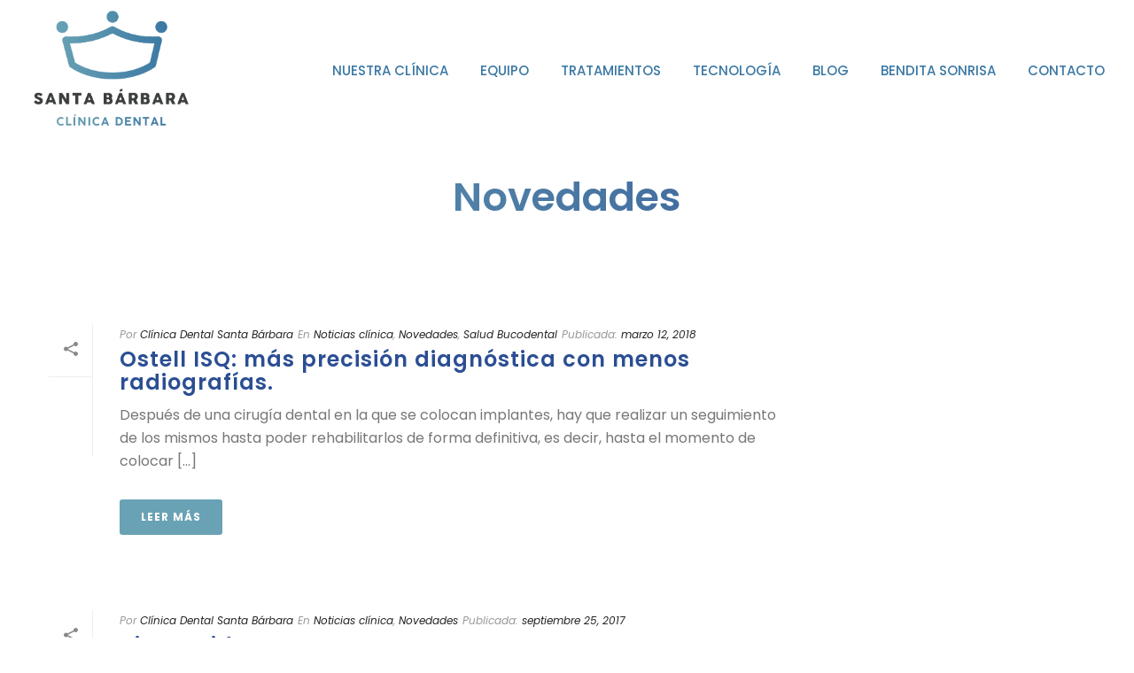

--- FILE ---
content_type: text/html; charset=UTF-8
request_url: https://www.clinicadentalmonzon.es/category/novedades
body_size: 21792
content:
<!DOCTYPE html>
<html lang="es" >
<head>
    
<meta charset="UTF-8" />
<meta name="viewport" content="width=device-width, initial-scale=1.0, minimum-scale=1.0, maximum-scale=1.0, user-scalable=0" />
<meta http-equiv="X-UA-Compatible" content="IE=edge,chrome=1" />
<meta name="format-detection" content="telephone=no">
<title>Novedades &#8211; Clínica Dental Santa Bárbara</title>
<script type="text/javascript">var ajaxurl = "https://www.clinicadentalmonzon.es/wp-admin/admin-ajax.php"</script><style id='theme-options-inline-styles' type='text/css'>body { background-color:#fff; } .mk-header { background-color:rgba(255,255,255,0);background-size:cover;-webkit-background-size:cover;-moz-background-size:cover; } .mk-header-bg { background-color:rgba(255,255,255,0.85); } .mk-classic-nav-bg { background-color:rgba(255,255,255,0.85); } .master-holder-bg { background-color:rgba(255,255,255,0); } #mk-footer { background-color:#3d4045; } #mk-boxed-layout { -webkit-box-shadow:0 0 px rgba(0, 0, 0, ); -moz-box-shadow:0 0 px rgba(0, 0, 0, ); box-shadow:0 0 px rgba(0, 0, 0, ); } .mk-news-tab .mk-tabs-tabs .is-active a, .mk-fancy-title.pattern-style span, .mk-fancy-title.pattern-style.color-gradient span:after, .page-bg-color { background-color:rgba(255,255,255,0); } .page-title { font-size:45px; color:#2b4e93; text-transform:none; font-weight:400; letter-spacing:0px; } .page-subtitle { font-size:14px; line-height:100%; color:#a3a3a3; font-size:14px; text-transform:none; } .mk-header { border-bottom:1px solid rgba(237,237,237,0); } .header-style-1 .mk-header-padding-wrapper, .header-style-2 .mk-header-padding-wrapper, .header-style-3 .mk-header-padding-wrapper { padding-top:136px; } @font-face { font-family:'star'; src:url('https://www.clinicadentalmonzon.es/wp-content/themes/jupiter/assets/stylesheet/fonts/star/font.eot'); src:url('https://www.clinicadentalmonzon.es/wp-content/themes/jupiter/assets/stylesheet/fonts/star/font.eot?#iefix') format('embedded-opentype'), url('https://www.clinicadentalmonzon.es/wp-content/themes/jupiter/assets/stylesheet/fonts/star/font.woff') format('woff'), url('https://www.clinicadentalmonzon.es/wp-content/themes/jupiter/assets/stylesheet/fonts/star/font.ttf') format('truetype'), url('https://www.clinicadentalmonzon.es/wp-content/themes/jupiter/assets/stylesheet/fonts/star/font.svg#star') format('svg'); font-weight:normal; font-style:normal; } @font-face { font-family:'WooCommerce'; src:url('https://www.clinicadentalmonzon.es/wp-content/themes/jupiter/assets/stylesheet/fonts/woocommerce/font.eot'); src:url('https://www.clinicadentalmonzon.es/wp-content/themes/jupiter/assets/stylesheet/fonts/woocommerce/font.eot?#iefix') format('embedded-opentype'), url('https://www.clinicadentalmonzon.es/wp-content/themes/jupiter/assets/stylesheet/fonts/woocommerce/font.woff') format('woff'), url('https://www.clinicadentalmonzon.es/wp-content/themes/jupiter/assets/stylesheet/fonts/woocommerce/font.ttf') format('truetype'), url('https://www.clinicadentalmonzon.es/wp-content/themes/jupiter/assets/stylesheet/fonts/woocommerce/font.svg#WooCommerce') format('svg'); font-weight:normal; font-style:normal; } .pum-theme-660 .pum-container, .pum-theme-vacaciones-septiembre .pum-container { padding:0 !important; } .pum-container, .aligncenter, img.aligncenter { margin-bottom:0 !important; } .ortodoncia-img img { width:125px !important; } @media (max-width:992px) { h1 { font-size:34px !important; } h2 { font-size:27px !important; } h3 { font-size:20px !important; } h4 { font-size:20px !important; } h5 { font-size:16px !important; } h6 { font-size:20px !important; } h1.page-title { font-size:23px !important; } } @media (max-width:992px) { .mobile-hidden { display:none !important;} } .centering-wrapper { display:block !important; width:100% !important; text-align:center !important; } .page-title { font-weight:600; margin-bottom:50px !important; text-align:center; background:-webkit-linear-gradient(left, #69a2b4, #2b4e93); background:linear-gradient(left, #69a2b4, #2b4e93); -webkit-background-clip:text; -webkit-text-fill-color:transparent; -webkit-user-select:none; -moz-user-select:none; -ms-user-select:none; user-select:none; } @media (min-width:764px) { .page-id-82, .page-id-71, .page-id-9, .page-id-35, .page-id-125 { background:no-repeat center 200px url(https://s454879594.mialojamiento.es/wp-content/uploads/2017/07/fondo-corona.jpg); background-attachment:fixed; background-size:70%; } } .gradient-bg { background:#69a2b4; background:-moz-linear-gradient(left, #69a2b4 0%, #3b78a3 100%); background:-webkit-linear-gradient(left, #69a2b4 0%,#3b78a3 100%); background:linear-gradient(to right, #69a2b4 0%,#3b78a3 100%); filter:progid:DXImageTransform.Microsoft.gradient( startColorstr='#69a2b4', endColorstr='#3b78a3',GradientType=1 ); } .gradient-bg-opacity-80 { background:-moz-linear-gradient(left, rgba(105,162,180,0.8) 0%, rgba(59,120,163,0.8) 100%); background:-webkit-linear-gradient(left, rgba(105,162,180,0.8) 0%,rgba(59,120,163,0.8) 100%); background:linear-gradient(to right, rgba(105,162,180,0.8) 0%,rgba(59,120,163,0.8) 100%); filter:progid:DXImageTransform.Microsoft.gradient( startColorstr='#cc69a2b4', endColorstr='#cc3b78a3',GradientType=1 ); } .blueicon { color:#2b4e93; font-size:10px !important; padding-bottom:3px !important; } .mk-header { padding-top:20px; } .mk-header .mk-header-inner { padding-top:10px; padding-bottom:10px; } #wacht-baixo a { max-width:164px !important; background:#2b4e93 !important; } #mk-footer, #sub-footer { background:#69a2b4; background:-moz-linear-gradient(left, #69a2b4 0%, #3b78a3 100%); background:-webkit-linear-gradient(left, #69a2b4 0%,#3b78a3 100%); background:linear-gradient(to right, #69a2b4 0%,#3b78a3 100%); filter:progid:DXImageTransform.Microsoft.gradient( startColorstr='#69a2b4', endColorstr='#3b78a3',GradientType=1 ); } #mk-footer{ margin-top:7px; } #mk-footer p, #mk-footer a { color:white !important; font-size:15px; line-height:33px !important; margin-bottom:0px !important; } .footer-logo { margin-top:-30px; } .footer-wrapper { padding-top:40px !important; padding-bottom:0px !important; } #mk-footer .widget { margin-bottom:0px !important; } .widget { margin-bottom:0px !important; } .footer-button { margin-top:23px; color:#2b4e93; font-weight:500; padding:8px 2px; background-color:white; text-align:center; transition:all .3s; -moz-transition:all .3s; -webkit-transition:all .3s; min-width:210px; max-width:250px; } .footer-button:hover { box-shadow: 1px 1px #2b4e93, 2px 2px #2b4e93, 3px 3px #2b4e93; -webkit-transform:translateX(-3px); transform:translateX(-3px); } .footer-link { transition:all .3s; -moz-transition:all .3s; -webkit-transition:all .3s; } .footer-link:hover { padding-left:7px; } .mk-footer-copyright { color:white !important; width:100%; text-align:center !important; } .horariotextbox { margin-bottom:-18px !important; } #whatsapptextbox img { width:250px !important; } .mobile-whatsapp-link, .desktop-whatsapp-link+br { display:none; } .desktop-whatsapp-link {} @media (max-width:765px) { .mobile-whatsapp-link { display:inline; margin-top:-30px;} .desktop-whatsapp-link, .desktop-whatsapp-link+br { display:none !important; } } input[type="email"], input[type="password"], input[type="search"], input[type="tel"], input[type="text"], textarea { padding:15px 10px !important; } .facebook-button { width:270px; margin-top:10px !important; margin-bottom:20px !important; color:#2b4e93 !important; font-weight:500 !important; font-size:16px !important; padding:15px 20px !important; background-color:white !important; border:2px solid #69a2b4 !important; text-align:center !important; transition:all .3s !important; -moz-transition:all .3s !important; -webkit-transition:all .3s !important; } .facebook-button:hover { box-shadow: 1px 1px #69a2b4, 2px 2px #69a2b4, 3px 3px #69a2b4; -webkit-transform:translateX(-3px); transform:translateX(-3px); } .wpcf7-submit { margin-top:20px !important; color:#2b4e93 !important; font-weight:500 !important; font-size:16px !important; padding:15px 20px !important; background-color:white !important; border:2px solid #69a2b4 !important; text-align:center !important; transition:all .3s !important; -moz-transition:all .3s !important; -webkit-transition:all .3s !important; } .wpcf7-submit:hover { box-shadow: 1px 1px #69a2b4, 2px 2px #69a2b4, 3px 3px #69a2b4; -webkit-transform:translateX(-3px); transform:translateX(-3px); } .wpcf7-display-none { border:0px solid white !important; } .contact-img { height:500px; background:no-repeat center center url(../wp-content/uploads/2017/07/contacto-fachada.jpg); } @media (max-width:765px) { .contact-img { display:none !important; } } .wpb_raw_html { margin-bottom:0px !important; } .perfil-foto img:hover { -moz-transform:scale(1.1); -webkit-transform:scale(1.1); transform:scale(1.1); } .wpb_single_image .vc_single_image-wrapper { overflow:hidden; } .perfil-foto img { max-width:300px !important; -moz-transition:all 0.3s; -webkit-transition:all 0.3s; transition:all 0.3s; } .inicio-etica { margin-bottom:-30px !important; } .minusmargintop { margin-top:-38px !important; } @media (max-width:765px) { #divider-5 .divider-inner { width:150px !important; margin-top:30px !important; }} .home-img-space-filler { height:200px;} @media (max-width:1600px) { .home-img-space-filler { height:150px;} } @media (max-width:1290px) { .home-img-space-filler { height:20px;} } .home-img-space-filler-2 { height:400px;} @media (max-width:1600px) { .home-img-space-filler-2 { height:250px;} } @media (max-width:1290px) { .home-img-space-filler-2 { height:220px;} } @media (max-width:500px) { .home-img-space-filler-2 { height:120px;} } #page-section-2 .page-section-content .mk-padding-wrapper { padding-left:none !important; padding-right:none !important; } .fucking-home-image { margin-left:-20px !important; margin-right:-20px !important; width:113% !important; } .wpb_content_element.wpb_revslider_element { margin-bottom:-10px !important; } .ortodoncviainvisible-texto img { width:80% !important; } .mk-author-avatar, .mk-author-name { display:none; } .widget_recent_entries a::before { content:'bbb' } .widgettitle { color:#69a2b4 !important; font-size:18px !important; } #theme-page .theme-page-wrapper.right-layout .sidebar-wrapper { padding:87px 20px 30px !important; } .blog .page-title { display:none; } .mk-love-holder { display:none !important; } .sb-popup-holder { width:100%; height:100%; padding:30px; } .pum-theme-283 .pum-content, .pum-theme-default-theme .pum-content {text-align:center;} .popup-button, .popup-button-link { margin-bottom:20px !important; display:block; } .no-imgmargin-row .wpb_content_element { margin-bottom:10px !important; } .sb-contact input[type="email"], .sb-contact input[type="password"], .sb-contact input[type="search"], .sb-contact input[type="tel"], .sb-contact input[type="text"], textarea { margin-top:5px !important; width:100% !important; text-align:center; } .sb-contact label { font-size:18px; color:#2b4e93; text-align:center;} .sb-contact .wpcf7-form { text-align:center; } .mk-header-tagline { font-weight:500; text-align:right; width:100%; display:block; font-size:15px !important; } .sonreir-fila { margin-bottom:-7px !important; } @media (min-width:600px) { .sonreir-movil img, .sonreir-movil-texts img { max-width:600px !important; } } .page-id-534 .post-password-form input[type=submit] { margin-top:20px; padding:25px 31px!important; background-color:#3b78a3; color:#fff; } .toolbar-button { font-size:15px !important; border:1px solid white; padding:2px 8px; margin:7px; transition:0.5s all; } .toolbar-button:hover { background-color:white; color:#3B78A3 !important; } .colaboracion-logo img { max-width:250px !important; } .bs-button { display:inline-block; margin-top:10px !important; margin-bottom:20px !important; color:#2b4e93 !important; font-weight:500 !important; font-size:15px !important; padding:15px 20px !important; background-color:white !important; border:2px solid #69a2b4 !important; text-align:center !important; transition:all .3s !important; -moz-transition:all .3s !important; -webkit-transition:all .3s !important; } .bs-button:hover { box-shadow: 1px 1px #69a2b4, 2px 2px #69a2b4, 3px 3px #69a2b4; -webkit-transform:translateX(-3px); transform:translateX(-3px); } .bs-form input[type="email"], .bs-form input[type="password"], .bs-form input[type="search"], .bs-form input[type="tel"], .bs-form input[type="text"], .bs-form textarea { padding:15px 10px !important; width:100% !important; border:2px solid #69a2b4 !important; transition:1s all; } .bs-form input[type="email"]:hover, .bs-form input[type="password"]:hover, .bs-form input[type="search"]:hover, .bs-form input[type="tel"]:hover, .bs-form input[type="text"]:hover, .bs-form textarea:hover, .bs-form input[type="email"]:focus, .bs-form input[type="password"]:focus, .bs-form input[type="search"]:focus, .bs-form input[type="tel"]:focus, .bs-form input[type="text"]:focus, .bs-form textarea:focus { background-color:rgba(106,162,181,0.17) !important; }</style><meta name='robots' content='max-image-preview:large' />
<style id="critical-path-css" type='text/css'>/* non cached */ body,html{width:100%;height:100%;margin:0;padding:0}.page-preloader{top:0;left:0;z-index:999;position:fixed;height:100%;width:100%;text-align:center}.preloader-preview-area{-webkit-animation-delay:-.2s;animation-delay:-.2s;top:50%;-webkit-transform:translateY(100%);-ms-transform:translateY(100%);transform:translateY(100%);margin-top:10px;max-height:calc(50% - 20px);opacity:1;width:100%;text-align:center;position:absolute}.preloader-logo{max-width:90%;top:50%;-webkit-transform:translateY(-100%);-ms-transform:translateY(-100%);transform:translateY(-100%);margin:-10px auto 0 auto;max-height:calc(50% - 20px);opacity:1;position:relative}.ball-pulse>div{width:15px;height:15px;border-radius:100%;margin:2px;-webkit-animation-fill-mode:both;animation-fill-mode:both;display:inline-block;-webkit-animation:ball-pulse .75s infinite cubic-bezier(.2,.68,.18,1.08);animation:ball-pulse .75s infinite cubic-bezier(.2,.68,.18,1.08)}.ball-pulse>div:nth-child(1){-webkit-animation-delay:-.36s;animation-delay:-.36s}.ball-pulse>div:nth-child(2){-webkit-animation-delay:-.24s;animation-delay:-.24s}.ball-pulse>div:nth-child(3){-webkit-animation-delay:-.12s;animation-delay:-.12s}@-webkit-keyframes ball-pulse{0%{-webkit-transform:scale(1);transform:scale(1);opacity:1}45%{-webkit-transform:scale(.1);transform:scale(.1);opacity:.7}80%{-webkit-transform:scale(1);transform:scale(1);opacity:1}}@keyframes ball-pulse{0%{-webkit-transform:scale(1);transform:scale(1);opacity:1}45%{-webkit-transform:scale(.1);transform:scale(.1);opacity:.7}80%{-webkit-transform:scale(1);transform:scale(1);opacity:1}}.ball-clip-rotate-pulse{position:relative;-webkit-transform:translateY(-15px) translateX(-10px);-ms-transform:translateY(-15px) translateX(-10px);transform:translateY(-15px) translateX(-10px);display:inline-block}.ball-clip-rotate-pulse>div{-webkit-animation-fill-mode:both;animation-fill-mode:both;position:absolute;top:0;left:0;border-radius:100%}.ball-clip-rotate-pulse>div:first-child{height:36px;width:36px;top:7px;left:-7px;-webkit-animation:ball-clip-rotate-pulse-scale 1s 0s cubic-bezier(.09,.57,.49,.9) infinite;animation:ball-clip-rotate-pulse-scale 1s 0s cubic-bezier(.09,.57,.49,.9) infinite}.ball-clip-rotate-pulse>div:last-child{position:absolute;width:50px;height:50px;left:-16px;top:-2px;background:0 0;border:2px solid;-webkit-animation:ball-clip-rotate-pulse-rotate 1s 0s cubic-bezier(.09,.57,.49,.9) infinite;animation:ball-clip-rotate-pulse-rotate 1s 0s cubic-bezier(.09,.57,.49,.9) infinite;-webkit-animation-duration:1s;animation-duration:1s}@-webkit-keyframes ball-clip-rotate-pulse-rotate{0%{-webkit-transform:rotate(0) scale(1);transform:rotate(0) scale(1)}50%{-webkit-transform:rotate(180deg) scale(.6);transform:rotate(180deg) scale(.6)}100%{-webkit-transform:rotate(360deg) scale(1);transform:rotate(360deg) scale(1)}}@keyframes ball-clip-rotate-pulse-rotate{0%{-webkit-transform:rotate(0) scale(1);transform:rotate(0) scale(1)}50%{-webkit-transform:rotate(180deg) scale(.6);transform:rotate(180deg) scale(.6)}100%{-webkit-transform:rotate(360deg) scale(1);transform:rotate(360deg) scale(1)}}@-webkit-keyframes ball-clip-rotate-pulse-scale{30%{-webkit-transform:scale(.3);transform:scale(.3)}100%{-webkit-transform:scale(1);transform:scale(1)}}@keyframes ball-clip-rotate-pulse-scale{30%{-webkit-transform:scale(.3);transform:scale(.3)}100%{-webkit-transform:scale(1);transform:scale(1)}}@-webkit-keyframes square-spin{25%{-webkit-transform:perspective(100px) rotateX(180deg) rotateY(0);transform:perspective(100px) rotateX(180deg) rotateY(0)}50%{-webkit-transform:perspective(100px) rotateX(180deg) rotateY(180deg);transform:perspective(100px) rotateX(180deg) rotateY(180deg)}75%{-webkit-transform:perspective(100px) rotateX(0) rotateY(180deg);transform:perspective(100px) rotateX(0) rotateY(180deg)}100%{-webkit-transform:perspective(100px) rotateX(0) rotateY(0);transform:perspective(100px) rotateX(0) rotateY(0)}}@keyframes square-spin{25%{-webkit-transform:perspective(100px) rotateX(180deg) rotateY(0);transform:perspective(100px) rotateX(180deg) rotateY(0)}50%{-webkit-transform:perspective(100px) rotateX(180deg) rotateY(180deg);transform:perspective(100px) rotateX(180deg) rotateY(180deg)}75%{-webkit-transform:perspective(100px) rotateX(0) rotateY(180deg);transform:perspective(100px) rotateX(0) rotateY(180deg)}100%{-webkit-transform:perspective(100px) rotateX(0) rotateY(0);transform:perspective(100px) rotateX(0) rotateY(0)}}.square-spin{display:inline-block}.square-spin>div{-webkit-animation-fill-mode:both;animation-fill-mode:both;width:50px;height:50px;-webkit-animation:square-spin 3s 0s cubic-bezier(.09,.57,.49,.9) infinite;animation:square-spin 3s 0s cubic-bezier(.09,.57,.49,.9) infinite}.cube-transition{position:relative;-webkit-transform:translate(-25px,-25px);-ms-transform:translate(-25px,-25px);transform:translate(-25px,-25px);display:inline-block}.cube-transition>div{-webkit-animation-fill-mode:both;animation-fill-mode:both;width:15px;height:15px;position:absolute;top:-5px;left:-5px;-webkit-animation:cube-transition 1.6s 0s infinite ease-in-out;animation:cube-transition 1.6s 0s infinite ease-in-out}.cube-transition>div:last-child{-webkit-animation-delay:-.8s;animation-delay:-.8s}@-webkit-keyframes cube-transition{25%{-webkit-transform:translateX(50px) scale(.5) rotate(-90deg);transform:translateX(50px) scale(.5) rotate(-90deg)}50%{-webkit-transform:translate(50px,50px) rotate(-180deg);transform:translate(50px,50px) rotate(-180deg)}75%{-webkit-transform:translateY(50px) scale(.5) rotate(-270deg);transform:translateY(50px) scale(.5) rotate(-270deg)}100%{-webkit-transform:rotate(-360deg);transform:rotate(-360deg)}}@keyframes cube-transition{25%{-webkit-transform:translateX(50px) scale(.5) rotate(-90deg);transform:translateX(50px) scale(.5) rotate(-90deg)}50%{-webkit-transform:translate(50px,50px) rotate(-180deg);transform:translate(50px,50px) rotate(-180deg)}75%{-webkit-transform:translateY(50px) scale(.5) rotate(-270deg);transform:translateY(50px) scale(.5) rotate(-270deg)}100%{-webkit-transform:rotate(-360deg);transform:rotate(-360deg)}}.ball-scale>div{border-radius:100%;margin:2px;-webkit-animation-fill-mode:both;animation-fill-mode:both;display:inline-block;height:60px;width:60px;-webkit-animation:ball-scale 1s 0s ease-in-out infinite;animation:ball-scale 1s 0s ease-in-out infinite}@-webkit-keyframes ball-scale{0%{-webkit-transform:scale(0);transform:scale(0)}100%{-webkit-transform:scale(1);transform:scale(1);opacity:0}}@keyframes ball-scale{0%{-webkit-transform:scale(0);transform:scale(0)}100%{-webkit-transform:scale(1);transform:scale(1);opacity:0}}.line-scale>div{-webkit-animation-fill-mode:both;animation-fill-mode:both;display:inline-block;width:5px;height:50px;border-radius:2px;margin:2px}.line-scale>div:nth-child(1){-webkit-animation:line-scale 1s -.5s infinite cubic-bezier(.2,.68,.18,1.08);animation:line-scale 1s -.5s infinite cubic-bezier(.2,.68,.18,1.08)}.line-scale>div:nth-child(2){-webkit-animation:line-scale 1s -.4s infinite cubic-bezier(.2,.68,.18,1.08);animation:line-scale 1s -.4s infinite cubic-bezier(.2,.68,.18,1.08)}.line-scale>div:nth-child(3){-webkit-animation:line-scale 1s -.3s infinite cubic-bezier(.2,.68,.18,1.08);animation:line-scale 1s -.3s infinite cubic-bezier(.2,.68,.18,1.08)}.line-scale>div:nth-child(4){-webkit-animation:line-scale 1s -.2s infinite cubic-bezier(.2,.68,.18,1.08);animation:line-scale 1s -.2s infinite cubic-bezier(.2,.68,.18,1.08)}.line-scale>div:nth-child(5){-webkit-animation:line-scale 1s -.1s infinite cubic-bezier(.2,.68,.18,1.08);animation:line-scale 1s -.1s infinite cubic-bezier(.2,.68,.18,1.08)}@-webkit-keyframes line-scale{0%{-webkit-transform:scaley(1);transform:scaley(1)}50%{-webkit-transform:scaley(.4);transform:scaley(.4)}100%{-webkit-transform:scaley(1);transform:scaley(1)}}@keyframes line-scale{0%{-webkit-transform:scaley(1);transform:scaley(1)}50%{-webkit-transform:scaley(.4);transform:scaley(.4)}100%{-webkit-transform:scaley(1);transform:scaley(1)}}.ball-scale-multiple{position:relative;-webkit-transform:translateY(30px);-ms-transform:translateY(30px);transform:translateY(30px);display:inline-block}.ball-scale-multiple>div{border-radius:100%;-webkit-animation-fill-mode:both;animation-fill-mode:both;margin:2px;position:absolute;left:-30px;top:0;opacity:0;margin:0;width:50px;height:50px;-webkit-animation:ball-scale-multiple 1s 0s linear infinite;animation:ball-scale-multiple 1s 0s linear infinite}.ball-scale-multiple>div:nth-child(2){-webkit-animation-delay:-.2s;animation-delay:-.2s}.ball-scale-multiple>div:nth-child(3){-webkit-animation-delay:-.2s;animation-delay:-.2s}@-webkit-keyframes ball-scale-multiple{0%{-webkit-transform:scale(0);transform:scale(0);opacity:0}5%{opacity:1}100%{-webkit-transform:scale(1);transform:scale(1);opacity:0}}@keyframes ball-scale-multiple{0%{-webkit-transform:scale(0);transform:scale(0);opacity:0}5%{opacity:1}100%{-webkit-transform:scale(1);transform:scale(1);opacity:0}}.ball-pulse-sync{display:inline-block}.ball-pulse-sync>div{width:15px;height:15px;border-radius:100%;margin:2px;-webkit-animation-fill-mode:both;animation-fill-mode:both;display:inline-block}.ball-pulse-sync>div:nth-child(1){-webkit-animation:ball-pulse-sync .6s -.21s infinite ease-in-out;animation:ball-pulse-sync .6s -.21s infinite ease-in-out}.ball-pulse-sync>div:nth-child(2){-webkit-animation:ball-pulse-sync .6s -.14s infinite ease-in-out;animation:ball-pulse-sync .6s -.14s infinite ease-in-out}.ball-pulse-sync>div:nth-child(3){-webkit-animation:ball-pulse-sync .6s -70ms infinite ease-in-out;animation:ball-pulse-sync .6s -70ms infinite ease-in-out}@-webkit-keyframes ball-pulse-sync{33%{-webkit-transform:translateY(10px);transform:translateY(10px)}66%{-webkit-transform:translateY(-10px);transform:translateY(-10px)}100%{-webkit-transform:translateY(0);transform:translateY(0)}}@keyframes ball-pulse-sync{33%{-webkit-transform:translateY(10px);transform:translateY(10px)}66%{-webkit-transform:translateY(-10px);transform:translateY(-10px)}100%{-webkit-transform:translateY(0);transform:translateY(0)}}.transparent-circle{display:inline-block;border-top:.5em solid rgba(255,255,255,.2);border-right:.5em solid rgba(255,255,255,.2);border-bottom:.5em solid rgba(255,255,255,.2);border-left:.5em solid #fff;-webkit-transform:translateZ(0);transform:translateZ(0);-webkit-animation:transparent-circle 1.1s infinite linear;animation:transparent-circle 1.1s infinite linear;width:50px;height:50px;border-radius:50%}.transparent-circle:after{border-radius:50%;width:10em;height:10em}@-webkit-keyframes transparent-circle{0%{-webkit-transform:rotate(0);transform:rotate(0)}100%{-webkit-transform:rotate(360deg);transform:rotate(360deg)}}@keyframes transparent-circle{0%{-webkit-transform:rotate(0);transform:rotate(0)}100%{-webkit-transform:rotate(360deg);transform:rotate(360deg)}}.ball-spin-fade-loader{position:relative;top:-10px;left:-10px;display:inline-block}.ball-spin-fade-loader>div{width:15px;height:15px;border-radius:100%;margin:2px;-webkit-animation-fill-mode:both;animation-fill-mode:both;position:absolute;-webkit-animation:ball-spin-fade-loader 1s infinite linear;animation:ball-spin-fade-loader 1s infinite linear}.ball-spin-fade-loader>div:nth-child(1){top:25px;left:0;animation-delay:-.84s;-webkit-animation-delay:-.84s}.ball-spin-fade-loader>div:nth-child(2){top:17.05px;left:17.05px;animation-delay:-.72s;-webkit-animation-delay:-.72s}.ball-spin-fade-loader>div:nth-child(3){top:0;left:25px;animation-delay:-.6s;-webkit-animation-delay:-.6s}.ball-spin-fade-loader>div:nth-child(4){top:-17.05px;left:17.05px;animation-delay:-.48s;-webkit-animation-delay:-.48s}.ball-spin-fade-loader>div:nth-child(5){top:-25px;left:0;animation-delay:-.36s;-webkit-animation-delay:-.36s}.ball-spin-fade-loader>div:nth-child(6){top:-17.05px;left:-17.05px;animation-delay:-.24s;-webkit-animation-delay:-.24s}.ball-spin-fade-loader>div:nth-child(7){top:0;left:-25px;animation-delay:-.12s;-webkit-animation-delay:-.12s}.ball-spin-fade-loader>div:nth-child(8){top:17.05px;left:-17.05px;animation-delay:0s;-webkit-animation-delay:0s}@-webkit-keyframes ball-spin-fade-loader{50%{opacity:.3;-webkit-transform:scale(.4);transform:scale(.4)}100%{opacity:1;-webkit-transform:scale(1);transform:scale(1)}}@keyframes ball-spin-fade-loader{50%{opacity:.3;-webkit-transform:scale(.4);transform:scale(.4)}100%{opacity:1;-webkit-transform:scale(1);transform:scale(1)}}</style><link rel='dns-prefetch' href='//www.clinicadentalmonzon.es' />
<link rel="alternate" type="application/rss+xml" title="Clínica Dental Santa Bárbara &raquo; Feed" href="https://www.clinicadentalmonzon.es/feed" />
<link rel="alternate" type="application/rss+xml" title="Clínica Dental Santa Bárbara &raquo; Feed de los comentarios" href="https://www.clinicadentalmonzon.es/comments/feed" />

<link rel="shortcut icon" href="https://www.clinicadentalmonzon.es/wp-content/uploads/2017/07/favicon.png"  />
<link rel="alternate" type="application/rss+xml" title="Clínica Dental Santa Bárbara &raquo; Categoría Novedades del feed" href="https://www.clinicadentalmonzon.es/category/novedades/feed" />
<script type="text/javascript">
window.abb = {};
php = {};
window.PHP = {};
PHP.ajax = "https://www.clinicadentalmonzon.es/wp-admin/admin-ajax.php";PHP.wp_p_id = "";var mk_header_parallax, mk_banner_parallax, mk_page_parallax, mk_footer_parallax, mk_body_parallax;
var mk_images_dir = "https://www.clinicadentalmonzon.es/wp-content/themes/jupiter/assets/images",
mk_theme_js_path = "https://www.clinicadentalmonzon.es/wp-content/themes/jupiter/assets/js",
mk_theme_dir = "https://www.clinicadentalmonzon.es/wp-content/themes/jupiter",
mk_captcha_placeholder = "Enter Captcha",
mk_captcha_invalid_txt = "Invalid. Try again.",
mk_captcha_correct_txt = "Captcha correct.",
mk_responsive_nav_width = 1250,
mk_vertical_header_back = "Back",
mk_vertical_header_anim = "1",
mk_check_rtl = true,
mk_grid_width = 1250,
mk_ajax_search_option = "disable",
mk_preloader_bg_color = "rgba(255,255,255,0)",
mk_accent_color = "#69a2b4",
mk_go_to_top =  "true",
mk_smooth_scroll =  "true",
mk_preloader_bar_color = "#69a2b4",
mk_preloader_logo = "";
mk_typekit_id   = "",
mk_google_fonts = ["Poppins:100italic,200italic,300italic,400italic,500italic,600italic,700italic,800italic,900italic,100,200,300,400,500,600,700,800,900"],
mk_global_lazyload = true;
</script>
<link rel='stylesheet' id='wp-block-library-css' href='https://www.clinicadentalmonzon.es/wp-includes/css/dist/block-library/style.min.css?ver=6.2.8' type='text/css' media='all' />
<link rel='stylesheet' id='classic-theme-styles-css' href='https://www.clinicadentalmonzon.es/wp-includes/css/classic-themes.min.css?ver=6.2.8' type='text/css' media='all' />
<style id='global-styles-inline-css' type='text/css'>
body{--wp--preset--color--black: #000000;--wp--preset--color--cyan-bluish-gray: #abb8c3;--wp--preset--color--white: #ffffff;--wp--preset--color--pale-pink: #f78da7;--wp--preset--color--vivid-red: #cf2e2e;--wp--preset--color--luminous-vivid-orange: #ff6900;--wp--preset--color--luminous-vivid-amber: #fcb900;--wp--preset--color--light-green-cyan: #7bdcb5;--wp--preset--color--vivid-green-cyan: #00d084;--wp--preset--color--pale-cyan-blue: #8ed1fc;--wp--preset--color--vivid-cyan-blue: #0693e3;--wp--preset--color--vivid-purple: #9b51e0;--wp--preset--gradient--vivid-cyan-blue-to-vivid-purple: linear-gradient(135deg,rgba(6,147,227,1) 0%,rgb(155,81,224) 100%);--wp--preset--gradient--light-green-cyan-to-vivid-green-cyan: linear-gradient(135deg,rgb(122,220,180) 0%,rgb(0,208,130) 100%);--wp--preset--gradient--luminous-vivid-amber-to-luminous-vivid-orange: linear-gradient(135deg,rgba(252,185,0,1) 0%,rgba(255,105,0,1) 100%);--wp--preset--gradient--luminous-vivid-orange-to-vivid-red: linear-gradient(135deg,rgba(255,105,0,1) 0%,rgb(207,46,46) 100%);--wp--preset--gradient--very-light-gray-to-cyan-bluish-gray: linear-gradient(135deg,rgb(238,238,238) 0%,rgb(169,184,195) 100%);--wp--preset--gradient--cool-to-warm-spectrum: linear-gradient(135deg,rgb(74,234,220) 0%,rgb(151,120,209) 20%,rgb(207,42,186) 40%,rgb(238,44,130) 60%,rgb(251,105,98) 80%,rgb(254,248,76) 100%);--wp--preset--gradient--blush-light-purple: linear-gradient(135deg,rgb(255,206,236) 0%,rgb(152,150,240) 100%);--wp--preset--gradient--blush-bordeaux: linear-gradient(135deg,rgb(254,205,165) 0%,rgb(254,45,45) 50%,rgb(107,0,62) 100%);--wp--preset--gradient--luminous-dusk: linear-gradient(135deg,rgb(255,203,112) 0%,rgb(199,81,192) 50%,rgb(65,88,208) 100%);--wp--preset--gradient--pale-ocean: linear-gradient(135deg,rgb(255,245,203) 0%,rgb(182,227,212) 50%,rgb(51,167,181) 100%);--wp--preset--gradient--electric-grass: linear-gradient(135deg,rgb(202,248,128) 0%,rgb(113,206,126) 100%);--wp--preset--gradient--midnight: linear-gradient(135deg,rgb(2,3,129) 0%,rgb(40,116,252) 100%);--wp--preset--duotone--dark-grayscale: url('#wp-duotone-dark-grayscale');--wp--preset--duotone--grayscale: url('#wp-duotone-grayscale');--wp--preset--duotone--purple-yellow: url('#wp-duotone-purple-yellow');--wp--preset--duotone--blue-red: url('#wp-duotone-blue-red');--wp--preset--duotone--midnight: url('#wp-duotone-midnight');--wp--preset--duotone--magenta-yellow: url('#wp-duotone-magenta-yellow');--wp--preset--duotone--purple-green: url('#wp-duotone-purple-green');--wp--preset--duotone--blue-orange: url('#wp-duotone-blue-orange');--wp--preset--font-size--small: 13px;--wp--preset--font-size--medium: 20px;--wp--preset--font-size--large: 36px;--wp--preset--font-size--x-large: 42px;--wp--preset--spacing--20: 0.44rem;--wp--preset--spacing--30: 0.67rem;--wp--preset--spacing--40: 1rem;--wp--preset--spacing--50: 1.5rem;--wp--preset--spacing--60: 2.25rem;--wp--preset--spacing--70: 3.38rem;--wp--preset--spacing--80: 5.06rem;--wp--preset--shadow--natural: 6px 6px 9px rgba(0, 0, 0, 0.2);--wp--preset--shadow--deep: 12px 12px 50px rgba(0, 0, 0, 0.4);--wp--preset--shadow--sharp: 6px 6px 0px rgba(0, 0, 0, 0.2);--wp--preset--shadow--outlined: 6px 6px 0px -3px rgba(255, 255, 255, 1), 6px 6px rgba(0, 0, 0, 1);--wp--preset--shadow--crisp: 6px 6px 0px rgba(0, 0, 0, 1);}:where(.is-layout-flex){gap: 0.5em;}body .is-layout-flow > .alignleft{float: left;margin-inline-start: 0;margin-inline-end: 2em;}body .is-layout-flow > .alignright{float: right;margin-inline-start: 2em;margin-inline-end: 0;}body .is-layout-flow > .aligncenter{margin-left: auto !important;margin-right: auto !important;}body .is-layout-constrained > .alignleft{float: left;margin-inline-start: 0;margin-inline-end: 2em;}body .is-layout-constrained > .alignright{float: right;margin-inline-start: 2em;margin-inline-end: 0;}body .is-layout-constrained > .aligncenter{margin-left: auto !important;margin-right: auto !important;}body .is-layout-constrained > :where(:not(.alignleft):not(.alignright):not(.alignfull)){max-width: var(--wp--style--global--content-size);margin-left: auto !important;margin-right: auto !important;}body .is-layout-constrained > .alignwide{max-width: var(--wp--style--global--wide-size);}body .is-layout-flex{display: flex;}body .is-layout-flex{flex-wrap: wrap;align-items: center;}body .is-layout-flex > *{margin: 0;}:where(.wp-block-columns.is-layout-flex){gap: 2em;}.has-black-color{color: var(--wp--preset--color--black) !important;}.has-cyan-bluish-gray-color{color: var(--wp--preset--color--cyan-bluish-gray) !important;}.has-white-color{color: var(--wp--preset--color--white) !important;}.has-pale-pink-color{color: var(--wp--preset--color--pale-pink) !important;}.has-vivid-red-color{color: var(--wp--preset--color--vivid-red) !important;}.has-luminous-vivid-orange-color{color: var(--wp--preset--color--luminous-vivid-orange) !important;}.has-luminous-vivid-amber-color{color: var(--wp--preset--color--luminous-vivid-amber) !important;}.has-light-green-cyan-color{color: var(--wp--preset--color--light-green-cyan) !important;}.has-vivid-green-cyan-color{color: var(--wp--preset--color--vivid-green-cyan) !important;}.has-pale-cyan-blue-color{color: var(--wp--preset--color--pale-cyan-blue) !important;}.has-vivid-cyan-blue-color{color: var(--wp--preset--color--vivid-cyan-blue) !important;}.has-vivid-purple-color{color: var(--wp--preset--color--vivid-purple) !important;}.has-black-background-color{background-color: var(--wp--preset--color--black) !important;}.has-cyan-bluish-gray-background-color{background-color: var(--wp--preset--color--cyan-bluish-gray) !important;}.has-white-background-color{background-color: var(--wp--preset--color--white) !important;}.has-pale-pink-background-color{background-color: var(--wp--preset--color--pale-pink) !important;}.has-vivid-red-background-color{background-color: var(--wp--preset--color--vivid-red) !important;}.has-luminous-vivid-orange-background-color{background-color: var(--wp--preset--color--luminous-vivid-orange) !important;}.has-luminous-vivid-amber-background-color{background-color: var(--wp--preset--color--luminous-vivid-amber) !important;}.has-light-green-cyan-background-color{background-color: var(--wp--preset--color--light-green-cyan) !important;}.has-vivid-green-cyan-background-color{background-color: var(--wp--preset--color--vivid-green-cyan) !important;}.has-pale-cyan-blue-background-color{background-color: var(--wp--preset--color--pale-cyan-blue) !important;}.has-vivid-cyan-blue-background-color{background-color: var(--wp--preset--color--vivid-cyan-blue) !important;}.has-vivid-purple-background-color{background-color: var(--wp--preset--color--vivid-purple) !important;}.has-black-border-color{border-color: var(--wp--preset--color--black) !important;}.has-cyan-bluish-gray-border-color{border-color: var(--wp--preset--color--cyan-bluish-gray) !important;}.has-white-border-color{border-color: var(--wp--preset--color--white) !important;}.has-pale-pink-border-color{border-color: var(--wp--preset--color--pale-pink) !important;}.has-vivid-red-border-color{border-color: var(--wp--preset--color--vivid-red) !important;}.has-luminous-vivid-orange-border-color{border-color: var(--wp--preset--color--luminous-vivid-orange) !important;}.has-luminous-vivid-amber-border-color{border-color: var(--wp--preset--color--luminous-vivid-amber) !important;}.has-light-green-cyan-border-color{border-color: var(--wp--preset--color--light-green-cyan) !important;}.has-vivid-green-cyan-border-color{border-color: var(--wp--preset--color--vivid-green-cyan) !important;}.has-pale-cyan-blue-border-color{border-color: var(--wp--preset--color--pale-cyan-blue) !important;}.has-vivid-cyan-blue-border-color{border-color: var(--wp--preset--color--vivid-cyan-blue) !important;}.has-vivid-purple-border-color{border-color: var(--wp--preset--color--vivid-purple) !important;}.has-vivid-cyan-blue-to-vivid-purple-gradient-background{background: var(--wp--preset--gradient--vivid-cyan-blue-to-vivid-purple) !important;}.has-light-green-cyan-to-vivid-green-cyan-gradient-background{background: var(--wp--preset--gradient--light-green-cyan-to-vivid-green-cyan) !important;}.has-luminous-vivid-amber-to-luminous-vivid-orange-gradient-background{background: var(--wp--preset--gradient--luminous-vivid-amber-to-luminous-vivid-orange) !important;}.has-luminous-vivid-orange-to-vivid-red-gradient-background{background: var(--wp--preset--gradient--luminous-vivid-orange-to-vivid-red) !important;}.has-very-light-gray-to-cyan-bluish-gray-gradient-background{background: var(--wp--preset--gradient--very-light-gray-to-cyan-bluish-gray) !important;}.has-cool-to-warm-spectrum-gradient-background{background: var(--wp--preset--gradient--cool-to-warm-spectrum) !important;}.has-blush-light-purple-gradient-background{background: var(--wp--preset--gradient--blush-light-purple) !important;}.has-blush-bordeaux-gradient-background{background: var(--wp--preset--gradient--blush-bordeaux) !important;}.has-luminous-dusk-gradient-background{background: var(--wp--preset--gradient--luminous-dusk) !important;}.has-pale-ocean-gradient-background{background: var(--wp--preset--gradient--pale-ocean) !important;}.has-electric-grass-gradient-background{background: var(--wp--preset--gradient--electric-grass) !important;}.has-midnight-gradient-background{background: var(--wp--preset--gradient--midnight) !important;}.has-small-font-size{font-size: var(--wp--preset--font-size--small) !important;}.has-medium-font-size{font-size: var(--wp--preset--font-size--medium) !important;}.has-large-font-size{font-size: var(--wp--preset--font-size--large) !important;}.has-x-large-font-size{font-size: var(--wp--preset--font-size--x-large) !important;}
.wp-block-navigation a:where(:not(.wp-element-button)){color: inherit;}
:where(.wp-block-columns.is-layout-flex){gap: 2em;}
.wp-block-pullquote{font-size: 1.5em;line-height: 1.6;}
</style>
<link rel='stylesheet' id='rs-plugin-settings-css' href='https://www.clinicadentalmonzon.es/wp-content/plugins/revslider/public/assets/css/settings.css?ver=5.4.5.1' type='text/css' media='all' />
<style id='rs-plugin-settings-inline-css' type='text/css'>
#rs-demo-id {}
</style>
<link rel='stylesheet' id='theme-styles-css' href='https://www.clinicadentalmonzon.es/wp-content/themes/jupiter/assets/stylesheet/min/full-styles.css?ver=6.2.8' type='text/css' media='all' />
<link rel='stylesheet' id='js_composer_front-css' href='https://www.clinicadentalmonzon.es/wp-content/plugins/js_composer_theme/assets/css/js_composer.min.css?ver=5.1.1' type='text/css' media='all' />
<link rel='stylesheet' id='popup-maker-site-css' href='//www.clinicadentalmonzon.es/wp-content/uploads/pum/pum-site-styles.css?generated=1717403351&#038;ver=1.19.0' type='text/css' media='all' />
<link rel='stylesheet' id='theme-options-css' href='https://www.clinicadentalmonzon.es/wp-content/uploads/mk_assets/theme-options-production.css?ver=1640274232' type='text/css' media='all' />
<link rel='stylesheet' id='mk-style-css' href='https://www.clinicadentalmonzon.es/wp-content/themes/jupiter-child/style.css?ver=6.2.8' type='text/css' media='all' />
<script>if (document.location.protocol != "https:") {document.location = document.URL.replace(/^http:/i, "https:");}</script><script type='text/javascript' src='https://www.clinicadentalmonzon.es/wp-includes/js/jquery/jquery.min.js?ver=3.6.4' id='jquery-core-js'></script>
<script type='text/javascript' src='https://www.clinicadentalmonzon.es/wp-includes/js/jquery/jquery-migrate.min.js?ver=3.4.0' id='jquery-migrate-js'></script>
<script type='text/javascript' src='https://www.clinicadentalmonzon.es/wp-content/plugins/revslider/public/assets/js/jquery.themepunch.tools.min.js?ver=5.4.5.1' id='tp-tools-js'></script>
<script type='text/javascript' src='https://www.clinicadentalmonzon.es/wp-content/plugins/revslider/public/assets/js/jquery.themepunch.revolution.min.js?ver=5.4.5.1' id='revmin-js'></script>
<script type='text/javascript' src='https://www.clinicadentalmonzon.es/wp-content/themes/jupiter/assets/js/plugins/wp-enqueue/min/webfontloader.js?ver=6.2.8' id='mk-webfontloader-js'></script>
<script type='text/javascript' id='mk-webfontloader-js-after'>
			WebFontConfig = {
				timeout: 2000
			}

			if ( mk_typekit_id.length > 0 ) {
				WebFontConfig.typekit = {
					id: mk_typekit_id
				}
			}

			if ( mk_google_fonts.length > 0 ) {
				WebFontConfig.google = {
					families:  mk_google_fonts
				}
			}

			WebFont.load( WebFontConfig );
		
</script>
<link rel="https://api.w.org/" href="https://www.clinicadentalmonzon.es/wp-json/" /><link rel="alternate" type="application/json" href="https://www.clinicadentalmonzon.es/wp-json/wp/v2/categories/4" /><link rel="EditURI" type="application/rsd+xml" title="RSD" href="https://www.clinicadentalmonzon.es/xmlrpc.php?rsd" />
<link rel="wlwmanifest" type="application/wlwmanifest+xml" href="https://www.clinicadentalmonzon.es/wp-includes/wlwmanifest.xml" />
<meta name="generator" content="WordPress 6.2.8" />
<script> var isTest = false; </script>
<style id="js-media-query-css">.mk-event-countdown-ul:media(max-width:750px) li{width:90%;display:block;margin:0 auto 15px}.mk-process-steps:media(max-width:960px) ul:before{display:none!important}.mk-process-steps:media(max-width:960px) li{margin-bottom:30px!important;width:100%!important;text-align:center}</style><meta itemprop="author" content="" /><meta itemprop="datePublished" content="marzo 12, 2018" /><meta itemprop="dateModified" content="marzo 11, 2024" /><meta itemprop="publisher" content="Clínica Dental Santa Bárbara" /><style type="text/css">.recentcomments a{display:inline !important;padding:0 !important;margin:0 !important;}</style><meta name="generator" content="Powered by Visual Composer - drag and drop page builder for WordPress."/>
<!--[if lte IE 9]><link rel="stylesheet" type="text/css" href="https://www.clinicadentalmonzon.es/wp-content/plugins/js_composer_theme/assets/css/vc_lte_ie9.min.css" media="screen"><![endif]--><meta name="generator" content="Powered by Slider Revolution 5.4.5.1 - responsive, Mobile-Friendly Slider Plugin for WordPress with comfortable drag and drop interface." />
<script type="text/javascript">function setREVStartSize(e){
				try{ var i=jQuery(window).width(),t=9999,r=0,n=0,l=0,f=0,s=0,h=0;					
					if(e.responsiveLevels&&(jQuery.each(e.responsiveLevels,function(e,f){f>i&&(t=r=f,l=e),i>f&&f>r&&(r=f,n=e)}),t>r&&(l=n)),f=e.gridheight[l]||e.gridheight[0]||e.gridheight,s=e.gridwidth[l]||e.gridwidth[0]||e.gridwidth,h=i/s,h=h>1?1:h,f=Math.round(h*f),"fullscreen"==e.sliderLayout){var u=(e.c.width(),jQuery(window).height());if(void 0!=e.fullScreenOffsetContainer){var c=e.fullScreenOffsetContainer.split(",");if (c) jQuery.each(c,function(e,i){u=jQuery(i).length>0?u-jQuery(i).outerHeight(!0):u}),e.fullScreenOffset.split("%").length>1&&void 0!=e.fullScreenOffset&&e.fullScreenOffset.length>0?u-=jQuery(window).height()*parseInt(e.fullScreenOffset,0)/100:void 0!=e.fullScreenOffset&&e.fullScreenOffset.length>0&&(u-=parseInt(e.fullScreenOffset,0))}f=u}else void 0!=e.minHeight&&f<e.minHeight&&(f=e.minHeight);e.c.closest(".rev_slider_wrapper").css({height:f})					
				}catch(d){console.log("Failure at Presize of Slider:"+d)}
			};</script>
<meta name="generator" content="Jupiter Child Theme " />
<noscript><style type="text/css"> .wpb_animate_when_almost_visible { opacity: 1; }</style></noscript>
    <script src="https://use.fontawesome.com/182523868c.js"></script>
    
</head>

<body class="archive category category-novedades category-4 loading wpb-js-composer js-comp-ver-5.1.1 vc_responsive" itemscope="itemscope" itemtype="https://schema.org/WebPage"  data-adminbar="">

	<div class="mk-body-loader-overlay page-preloader" style="background-color:rgba(255,255,255,0);"> <div class="preloader-preview-area">  <div class="ball-scale">
                            <div style="background-color: rgba(105,162,180,0.52)"></div>
                        </div>  </div></div>
	<!-- Target for scroll anchors to achieve native browser bahaviour + possible enhancements like smooth scrolling -->
	<div id="top-of-page"></div>

		<div id="mk-boxed-layout">

			<div id="mk-theme-container" >

				 
    <header data-height='135'
                data-sticky-height='90'
                data-responsive-height='110'
                data-transparent-skin=''
                data-header-style='1'
                data-sticky-style='fixed'
                data-sticky-offset='header' id="mk-header-1" class="mk-header header-style-1 header-align-left  toolbar-false menu-hover-2 sticky-style-fixed mk-background-stretch boxed-header " role="banner" itemscope="itemscope" itemtype="https://schema.org/WPHeader" >
                    <div class="mk-header-holder">
                                <div class="mk-header-inner add-header-height">

                    <div class="mk-header-bg "></div>

                    
                                                <div class="mk-grid header-grid">
                    
                            <div class="mk-header-nav-container one-row-style menu-hover-style-2" role="navigation" itemscope="itemscope" itemtype="https://schema.org/SiteNavigationElement" >
                                <nav class="mk-main-navigation js-main-nav"><ul id="menu-sb-main-menu" class="main-navigation-ul"><li id="menu-item-100" class="menu-item menu-item-type-post_type menu-item-object-page no-mega-menu"><a class="menu-item-link js-smooth-scroll"  href="https://www.clinicadentalmonzon.es/nuestra-clinica">Nuestra clínica</a></li>
<li id="menu-item-124" class="menu-item menu-item-type-post_type menu-item-object-page no-mega-menu"><a class="menu-item-link js-smooth-scroll"  href="https://www.clinicadentalmonzon.es/equipo">Equipo</a></li>
<li id="menu-item-97" class="menu-item menu-item-type-post_type menu-item-object-page no-mega-menu"><a class="menu-item-link js-smooth-scroll"  href="https://www.clinicadentalmonzon.es/tratamientos">Tratamientos</a></li>
<li id="menu-item-98" class="menu-item menu-item-type-post_type menu-item-object-page has-mega-menu"><a class="menu-item-link js-smooth-scroll"  href="https://www.clinicadentalmonzon.es/tecnologia">Tecnología</a></li>
<li id="menu-item-204" class="menu-item menu-item-type-post_type menu-item-object-page current_page_parent no-mega-menu"><a class="menu-item-link js-smooth-scroll"  href="https://www.clinicadentalmonzon.es/blog">Blog</a></li>
<li id="menu-item-765" class="menu-item menu-item-type-post_type menu-item-object-page no-mega-menu"><a class="menu-item-link js-smooth-scroll"  href="https://www.clinicadentalmonzon.es/bendita-sonrisa">Bendita Sonrisa</a></li>
<li id="menu-item-99" class="menu-item menu-item-type-post_type menu-item-object-page no-mega-menu"><a class="menu-item-link js-smooth-scroll"  href="https://www.clinicadentalmonzon.es/contacto">Contacto</a></li>
</ul></nav>                            </div>
                            
<div class="mk-nav-responsive-link">
    <div class="mk-css-icon-menu">
        <div class="mk-css-icon-menu-line-1"></div>
        <div class="mk-css-icon-menu-line-2"></div>
        <div class="mk-css-icon-menu-line-3"></div>
    </div>
</div>        <div class=" header-logo fit-logo-img add-header-height  ">

	    <a href="https://www.clinicadentalmonzon.es/" title="Clínica Dental Santa Bárbara">
	    
			             <img class="mk-desktop-logo dark-logo" title="Bendita Sonrisa" alt="Bendita Sonrisa" src="https://www.clinicadentalmonzon.es/wp-content/uploads/2017/07/logo_.png" />
			    
			    			    
			    			    
			    	    </a>
    </div>

                                            </div>
                    
                    <div class="mk-header-right">
                                            </div>

                </div>
                
<div class="mk-responsive-wrap">

	<nav class="menu-sb-main-menu-container"><ul id="menu-sb-main-menu-1" class="mk-responsive-nav"><li id="responsive-menu-item-100" class="menu-item menu-item-type-post_type menu-item-object-page"><a class="menu-item-link js-smooth-scroll"  href="https://www.clinicadentalmonzon.es/nuestra-clinica">Nuestra clínica</a></li>
<li id="responsive-menu-item-124" class="menu-item menu-item-type-post_type menu-item-object-page"><a class="menu-item-link js-smooth-scroll"  href="https://www.clinicadentalmonzon.es/equipo">Equipo</a></li>
<li id="responsive-menu-item-97" class="menu-item menu-item-type-post_type menu-item-object-page"><a class="menu-item-link js-smooth-scroll"  href="https://www.clinicadentalmonzon.es/tratamientos">Tratamientos</a></li>
<li id="responsive-menu-item-98" class="menu-item menu-item-type-post_type menu-item-object-page"><a class="menu-item-link js-smooth-scroll"  href="https://www.clinicadentalmonzon.es/tecnologia">Tecnología</a></li>
<li id="responsive-menu-item-204" class="menu-item menu-item-type-post_type menu-item-object-page current_page_parent"><a class="menu-item-link js-smooth-scroll"  href="https://www.clinicadentalmonzon.es/blog">Blog</a></li>
<li id="responsive-menu-item-765" class="menu-item menu-item-type-post_type menu-item-object-page"><a class="menu-item-link js-smooth-scroll"  href="https://www.clinicadentalmonzon.es/bendita-sonrisa">Bendita Sonrisa</a></li>
<li id="responsive-menu-item-99" class="menu-item menu-item-type-post_type menu-item-object-page"><a class="menu-item-link js-smooth-scroll"  href="https://www.clinicadentalmonzon.es/contacto">Contacto</a></li>
</ul></nav>
		

</div>
        
            </div>
        
        <div class="mk-header-padding-wrapper"></div>
        <section id="mk-page-introduce" class="intro-left"><div class="mk-grid"><h1 class="page-title ">Novedades</h1><div class="clearboth"></div></div></section>        
    </header>

				<div id="theme-page" class="master-holder  clearfix" role="main" itemprop="mainContentOfPage" >

						<div class="master-holder-bg-holder">
				<div id="theme-page-bg" class="master-holder-bg js-el"  ></div>
			</div>

			<div class="mk-main-wrapper-holder">

				<div  class="theme-page-wrapper mk-main-wrapper mk-grid right-layout  ">
					  <div class="theme-content " itemprop="mainContentOfPage">
							
								

<section id="loop-2" data-query="[base64]" data-loop-atts="[base64]" data-pagination-style="1" data-max-pages="1" data-loop-iterator="10" data-loop-posts="" class="js-loop js-el clearfix mk-blog-container mk-modern-wrapper    mag-one-column mk-blog-container-lazyload" itemscope="itemscope" itemtype="https://schema.org/Blog" >
    
 <article id="469" class="mk-blog-modern-item mk-isotop-item image-post-type">
        <div class="blog-modern-social-section">
            <span class="blog-share-container">
    <span class="mk-blog-share mk-toggle-trigger"><svg  class="mk-svg-icon" data-name="mk-moon-share-2" data-cacheid="icon-696e2f5ca5cf0" style=" height:16px; width: 16px; "  xmlns="http://www.w3.org/2000/svg" viewBox="0 0 512 512"><path d="M432 352c-22.58 0-42.96 9.369-57.506 24.415l-215.502-107.751c.657-4.126 1.008-8.353 1.008-12.664s-.351-8.538-1.008-12.663l215.502-107.751c14.546 15.045 34.926 24.414 57.506 24.414 44.183 0 80-35.817 80-80s-35.817-80-80-80-80 35.817-80 80c0 4.311.352 8.538 1.008 12.663l-215.502 107.752c-14.546-15.045-34.926-24.415-57.506-24.415-44.183 0-80 35.818-80 80 0 44.184 35.817 80 80 80 22.58 0 42.96-9.369 57.506-24.414l215.502 107.751c-.656 4.125-1.008 8.352-1.008 12.663 0 44.184 35.817 80 80 80s80-35.816 80-80c0-44.182-35.817-80-80-80z"/></svg></span>
    <ul class="blog-social-share mk-box-to-trigger">
	    <li><a class="facebook-share" data-title="Ostell ISQ: más precisión diagnóstica con menos radiografías." data-url="https://www.clinicadentalmonzon.es/ostell-isq-mas-precision-diagnostica-con-menos-radiografias" href="#"><svg  class="mk-svg-icon" data-name="mk-jupiter-icon-simple-facebook" data-cacheid="icon-696e2f5ca623d" style=" height:16px; width: 16px; "  xmlns="http://www.w3.org/2000/svg" viewBox="0 0 512 512"><path d="M192.191 92.743v60.485h-63.638v96.181h63.637v256.135h97.069v-256.135h84.168s6.674-51.322 9.885-96.508h-93.666v-42.921c0-8.807 11.565-20.661 23.01-20.661h71.791v-95.719h-83.57c-111.317 0-108.686 86.262-108.686 99.142z"/></svg></a></li>
	    <li><a class="twitter-share" data-title="Ostell ISQ: más precisión diagnóstica con menos radiografías." data-url="https://www.clinicadentalmonzon.es/ostell-isq-mas-precision-diagnostica-con-menos-radiografias" href="#"><svg  class="mk-svg-icon" data-name="mk-jupiter-icon-simple-twitter" data-cacheid="icon-696e2f5ca6722" style=" height:16px; width: 16px; "  xmlns="http://www.w3.org/2000/svg" viewBox="0 0 512 512"><path d="M454.058 213.822c28.724-2.382 48.193-15.423 55.683-33.132-10.365 6.373-42.524 13.301-60.269 6.681-.877-4.162-1.835-8.132-2.792-11.706-13.527-49.679-59.846-89.698-108.382-84.865 3.916-1.589 7.914-3.053 11.885-4.388 5.325-1.923 36.678-7.003 31.749-18.079-4.176-9.728-42.471 7.352-49.672 9.597 9.501-3.581 25.26-9.735 26.93-20.667-14.569 1.991-28.901 8.885-39.937 18.908 3.998-4.293 7.01-9.536 7.666-15.171-38.91 24.85-61.624 74.932-80.025 123.523-14.438-13.972-27.239-25.008-38.712-31.114-32.209-17.285-70.722-35.303-131.156-57.736-1.862 19.996 9.899 46.591 43.723 64.273-7.325-.986-20.736 1.219-31.462 3.773 4.382 22.912 18.627 41.805 57.251 50.918-17.642 1.163-26.767 5.182-35.036 13.841 8.043 15.923 27.656 34.709 62.931 30.82-39.225 16.935-15.998 48.234 15.93 43.565-54.444 56.244-140.294 52.123-189.596 5.08 128.712 175.385 408.493 103.724 450.21-65.225 31.23.261 49.605-10.823 60.994-23.05-17.99 3.053-44.072-.095-57.914-5.846z"/></svg></a></li>
	    <li><a class="googleplus-share" data-title="Ostell ISQ: más precisión diagnóstica con menos radiografías." data-url="https://www.clinicadentalmonzon.es/ostell-isq-mas-precision-diagnostica-con-menos-radiografias" href="#"><svg  class="mk-svg-icon" data-name="mk-jupiter-icon-simple-googleplus" data-cacheid="icon-696e2f5ca6bd2" style=" height:16px; width: 16px; "  xmlns="http://www.w3.org/2000/svg" viewBox="0 0 512 512"><path d="M416.146 153.104v-95.504h-32.146v95.504h-95.504v32.146h95.504v95.504h32.145v-95.504h95.504v-32.146h-95.504zm-128.75-95.504h-137.717c-61.745 0-119.869 48.332-119.869 102.524 0 55.364 42.105 100.843 104.909 100.843 4.385 0 8.613.296 12.772 0-4.074 7.794-6.982 16.803-6.982 25.925 0 12.17 5.192 22.583 12.545 31.46-5.303-.046-10.783.067-16.386.402-37.307 2.236-68.08 13.344-91.121 32.581-18.765 12.586-32.751 28.749-39.977 46.265-3.605 8.154-5.538 16.62-5.538 25.14l.018.82-.018.983c0 49.744 64.534 80.863 141.013 80.863 87.197 0 135.337-49.447 135.337-99.192l-.003-.363.003-.213-.019-1.478c-.007-.672-.012-1.346-.026-2.009-.012-.532-.029-1.058-.047-1.583-1.108-36.537-13.435-59.361-48.048-83.887-12.469-8.782-36.267-30.231-36.267-42.81 0-14.769 4.221-22.041 26.439-39.409 22.782-17.79 38.893-39.309 38.893-68.424 0-34.65-15.439-76.049-44.392-76.049h43.671l30.81-32.391zm-85.642 298.246c19.347 13.333 32.891 24.081 37.486 41.754v.001l.056.203c1.069 4.522 1.645 9.18 1.666 13.935-.325 37.181-26.35 66.116-100.199 66.116-52.713 0-90.82-31.053-91.028-68.414.005-.43.008-.863.025-1.292l.002-.051c.114-3.006.505-5.969 1.15-8.881.127-.54.241-1.082.388-1.617 1.008-3.942 2.502-7.774 4.399-11.478 18.146-21.163 45.655-33.045 82.107-35.377 28.12-1.799 53.515 2.818 63.95 5.101zm-47.105-107.993c-35.475-1.059-69.194-39.691-75.335-86.271-6.121-46.61 17.663-82.276 53.154-81.203 35.483 1.06 69.215 38.435 75.336 85.043 6.121 46.583-17.685 83.517-53.154 82.43z"/></svg></a></li>
	    <li><a class="pinterest-share" data-image="https://www.clinicadentalmonzon.es/wp-includes/images/media/default.png" data-title="Ostell ISQ: más precisión diagnóstica con menos radiografías." data-url="https://www.clinicadentalmonzon.es/ostell-isq-mas-precision-diagnostica-con-menos-radiografias" href="#"><svg  class="mk-svg-icon" data-name="mk-jupiter-icon-simple-pinterest" data-cacheid="icon-696e2f5ca72c9" style=" height:16px; width: 16px; "  xmlns="http://www.w3.org/2000/svg" viewBox="0 0 512 512"><path d="M267.702-6.4c-135.514 0-203.839 100.197-203.839 183.724 0 50.583 18.579 95.597 58.402 112.372 6.536 2.749 12.381.091 14.279-7.361 1.325-5.164 4.431-18.204 5.83-23.624 1.913-7.363 1.162-9.944-4.107-16.38-11.483-13.968-18.829-32.064-18.829-57.659 0-74.344 53.927-140.883 140.431-140.883 76.583 0 118.657 48.276 118.657 112.707 0 84.802-36.392 156.383-90.42 156.383-29.827 0-52.161-25.445-45.006-56.672 8.569-37.255 25.175-77.456 25.175-104.356 0-24.062-12.529-44.147-38.469-44.147-30.504 0-55 32.548-55 76.119 0 27.782 9.097 46.546 9.097 46.546s-31.209 136.374-36.686 160.269c-10.894 47.563-1.635 105.874-.853 111.765.456 3.476 4.814 4.327 6.786 1.67 2.813-3.781 39.131-50.022 51.483-96.234 3.489-13.087 20.066-80.841 20.066-80.841 9.906 19.492 38.866 36.663 69.664 36.663 91.686 0 153.886-86.2 153.886-201.577 0-87.232-71.651-168.483-180.547-168.483z"/></svg></a></li>
	    <li><a class="linkedin-share" data-desc="Después de una cirugía dental en la que se colocan implantes, hay que realizar un seguimiento de los mismos hasta poder rehabilitarlos de forma definitiva, es decir, hasta el momento de colocar la prótesis. Hasta hace unos años, además de la exploración por el odontólogo, la única prueba complementaria que se utilizaba era la radiografía. [&hellip;]" data-title="Ostell ISQ: más precisión diagnóstica con menos radiografías." data-url="https://www.clinicadentalmonzon.es/ostell-isq-mas-precision-diagnostica-con-menos-radiografias" href="#"><svg  class="mk-svg-icon" data-name="mk-jupiter-icon-simple-linkedin" data-cacheid="icon-696e2f5ca97ae" style=" height:16px; width: 16px; "  xmlns="http://www.w3.org/2000/svg" viewBox="0 0 512 512"><path d="M80.111 25.6c-29.028 0-48.023 20.547-48.023 47.545 0 26.424 18.459 47.584 46.893 47.584h.573c29.601 0 47.999-21.16 47.999-47.584-.543-26.998-18.398-47.545-47.442-47.545zm-48.111 128h96v320.99h-96v-320.99zm323.631-7.822c-58.274 0-84.318 32.947-98.883 55.996v1.094h-.726c.211-.357.485-.713.726-1.094v-48.031h-96.748c1.477 31.819 0 320.847 0 320.847h96.748v-171.241c0-10.129.742-20.207 3.633-27.468 7.928-20.224 25.965-41.185 56.305-41.185 39.705 0 67.576 31.057 67.576 76.611v163.283h97.717v-176.313c0-104.053-54.123-152.499-126.347-152.499z"/></svg></a></li>
    </ul>
</span>
<div class="mk-love-holder"><a href="#" class="mk-love-this " id="mk-love-469"><svg  class="mk-svg-icon" data-name="mk-icon-heart" data-cacheid="icon-696e2f5caa229" style=" height:16px; width: 16px; "  xmlns="http://www.w3.org/2000/svg" viewBox="0 0 1792 1792"><path d="M896 1664q-26 0-44-18l-624-602q-10-8-27.5-26t-55.5-65.5-68-97.5-53.5-121-23.5-138q0-220 127-344t351-124q62 0 126.5 21.5t120 58 95.5 68.5 76 68q36-36 76-68t95.5-68.5 120-58 126.5-21.5q224 0 351 124t127 344q0 221-229 450l-623 600q-18 18-44 18z"/></svg></i> <span class="mk-love-count">0</span></a></div>




        </div>
    
    <div class="mk-blog-meta">
        <div class="mk-blog-meta-wrapper"><div class="mk-blog-author blog-meta-item"><span>Por</span> <a href="https://www.clinicadentalmonzon.es/author/marta-aviles" title="Entradas de Clínica Dental Santa Bárbara" rel="author">Clínica Dental Santa Bárbara</a></div><div class="mk-categories blog-meta-item"><span> En</span> <a href="https://www.clinicadentalmonzon.es/category/noticias-clinica" rel="category tag">Noticias clínica</a>, <a href="https://www.clinicadentalmonzon.es/category/novedades" rel="category tag">Novedades</a>, <a href="https://www.clinicadentalmonzon.es/category/salud-bucodental" rel="category tag">Salud Bucodental</a></div><span>Publicada:</span> <time datetime="2018-03-12"><a href="https://www.clinicadentalmonzon.es/2018/03">marzo 12, 2018</a></time></div><h3 class="the-title"><a href="https://www.clinicadentalmonzon.es/ostell-isq-mas-precision-diagnostica-con-menos-radiografias">Ostell ISQ: más precisión diagnóstica con menos radiografías.</a></h3><div class="the-excerpt"><p>Después de una cirugía dental en la que se colocan implantes, hay que realizar un seguimiento de los mismos hasta poder rehabilitarlos de forma definitiva, es decir, hasta el momento de colocar [...]</p></div>        
        
<div id="mk-button-3" class="mk-button-container _ relative    inline none ">

	
		<a  href="https://www.clinicadentalmonzon.es/ostell-isq-mas-precision-diagnostica-con-menos-radiografias"   target="_self" class="mk-button js-smooth-scroll mk-button--dimension-flat mk-button--size-medium mk-button--corner-rounded text-color-light _ relative text-center font-weight-700 no-backface  letter-spacing-1 inline">
						 
			<span class="mk-button--text">LEER MÁS</span>
					</a>

	
</div>
        <div class="clearboth"></div>
    </div>

    <div class="clearboth"></div>
</article>

 <article id="382" class="mk-blog-modern-item mk-isotop-item image-post-type">
        <div class="blog-modern-social-section">
            <span class="blog-share-container">
    <span class="mk-blog-share mk-toggle-trigger"><svg  class="mk-svg-icon" data-name="mk-moon-share-2" data-cacheid="icon-696e2f5cae959" style=" height:16px; width: 16px; "  xmlns="http://www.w3.org/2000/svg" viewBox="0 0 512 512"><path d="M432 352c-22.58 0-42.96 9.369-57.506 24.415l-215.502-107.751c.657-4.126 1.008-8.353 1.008-12.664s-.351-8.538-1.008-12.663l215.502-107.751c14.546 15.045 34.926 24.414 57.506 24.414 44.183 0 80-35.817 80-80s-35.817-80-80-80-80 35.817-80 80c0 4.311.352 8.538 1.008 12.663l-215.502 107.752c-14.546-15.045-34.926-24.415-57.506-24.415-44.183 0-80 35.818-80 80 0 44.184 35.817 80 80 80 22.58 0 42.96-9.369 57.506-24.414l215.502 107.751c-.656 4.125-1.008 8.352-1.008 12.663 0 44.184 35.817 80 80 80s80-35.816 80-80c0-44.182-35.817-80-80-80z"/></svg></span>
    <ul class="blog-social-share mk-box-to-trigger">
	    <li><a class="facebook-share" data-title="Bienvenid@s" data-url="https://www.clinicadentalmonzon.es/bienvenids" href="#"><svg  class="mk-svg-icon" data-name="mk-jupiter-icon-simple-facebook" data-cacheid="icon-696e2f5caecdc" style=" height:16px; width: 16px; "  xmlns="http://www.w3.org/2000/svg" viewBox="0 0 512 512"><path d="M192.191 92.743v60.485h-63.638v96.181h63.637v256.135h97.069v-256.135h84.168s6.674-51.322 9.885-96.508h-93.666v-42.921c0-8.807 11.565-20.661 23.01-20.661h71.791v-95.719h-83.57c-111.317 0-108.686 86.262-108.686 99.142z"/></svg></a></li>
	    <li><a class="twitter-share" data-title="Bienvenid@s" data-url="https://www.clinicadentalmonzon.es/bienvenids" href="#"><svg  class="mk-svg-icon" data-name="mk-jupiter-icon-simple-twitter" data-cacheid="icon-696e2f5caefde" style=" height:16px; width: 16px; "  xmlns="http://www.w3.org/2000/svg" viewBox="0 0 512 512"><path d="M454.058 213.822c28.724-2.382 48.193-15.423 55.683-33.132-10.365 6.373-42.524 13.301-60.269 6.681-.877-4.162-1.835-8.132-2.792-11.706-13.527-49.679-59.846-89.698-108.382-84.865 3.916-1.589 7.914-3.053 11.885-4.388 5.325-1.923 36.678-7.003 31.749-18.079-4.176-9.728-42.471 7.352-49.672 9.597 9.501-3.581 25.26-9.735 26.93-20.667-14.569 1.991-28.901 8.885-39.937 18.908 3.998-4.293 7.01-9.536 7.666-15.171-38.91 24.85-61.624 74.932-80.025 123.523-14.438-13.972-27.239-25.008-38.712-31.114-32.209-17.285-70.722-35.303-131.156-57.736-1.862 19.996 9.899 46.591 43.723 64.273-7.325-.986-20.736 1.219-31.462 3.773 4.382 22.912 18.627 41.805 57.251 50.918-17.642 1.163-26.767 5.182-35.036 13.841 8.043 15.923 27.656 34.709 62.931 30.82-39.225 16.935-15.998 48.234 15.93 43.565-54.444 56.244-140.294 52.123-189.596 5.08 128.712 175.385 408.493 103.724 450.21-65.225 31.23.261 49.605-10.823 60.994-23.05-17.99 3.053-44.072-.095-57.914-5.846z"/></svg></a></li>
	    <li><a class="googleplus-share" data-title="Bienvenid@s" data-url="https://www.clinicadentalmonzon.es/bienvenids" href="#"><svg  class="mk-svg-icon" data-name="mk-jupiter-icon-simple-googleplus" data-cacheid="icon-696e2f5caf2ff" style=" height:16px; width: 16px; "  xmlns="http://www.w3.org/2000/svg" viewBox="0 0 512 512"><path d="M416.146 153.104v-95.504h-32.146v95.504h-95.504v32.146h95.504v95.504h32.145v-95.504h95.504v-32.146h-95.504zm-128.75-95.504h-137.717c-61.745 0-119.869 48.332-119.869 102.524 0 55.364 42.105 100.843 104.909 100.843 4.385 0 8.613.296 12.772 0-4.074 7.794-6.982 16.803-6.982 25.925 0 12.17 5.192 22.583 12.545 31.46-5.303-.046-10.783.067-16.386.402-37.307 2.236-68.08 13.344-91.121 32.581-18.765 12.586-32.751 28.749-39.977 46.265-3.605 8.154-5.538 16.62-5.538 25.14l.018.82-.018.983c0 49.744 64.534 80.863 141.013 80.863 87.197 0 135.337-49.447 135.337-99.192l-.003-.363.003-.213-.019-1.478c-.007-.672-.012-1.346-.026-2.009-.012-.532-.029-1.058-.047-1.583-1.108-36.537-13.435-59.361-48.048-83.887-12.469-8.782-36.267-30.231-36.267-42.81 0-14.769 4.221-22.041 26.439-39.409 22.782-17.79 38.893-39.309 38.893-68.424 0-34.65-15.439-76.049-44.392-76.049h43.671l30.81-32.391zm-85.642 298.246c19.347 13.333 32.891 24.081 37.486 41.754v.001l.056.203c1.069 4.522 1.645 9.18 1.666 13.935-.325 37.181-26.35 66.116-100.199 66.116-52.713 0-90.82-31.053-91.028-68.414.005-.43.008-.863.025-1.292l.002-.051c.114-3.006.505-5.969 1.15-8.881.127-.54.241-1.082.388-1.617 1.008-3.942 2.502-7.774 4.399-11.478 18.146-21.163 45.655-33.045 82.107-35.377 28.12-1.799 53.515 2.818 63.95 5.101zm-47.105-107.993c-35.475-1.059-69.194-39.691-75.335-86.271-6.121-46.61 17.663-82.276 53.154-81.203 35.483 1.06 69.215 38.435 75.336 85.043 6.121 46.583-17.685 83.517-53.154 82.43z"/></svg></a></li>
	    <li><a class="pinterest-share" data-image="https://www.clinicadentalmonzon.es/wp-includes/images/media/default.png" data-title="Bienvenid@s" data-url="https://www.clinicadentalmonzon.es/bienvenids" href="#"><svg  class="mk-svg-icon" data-name="mk-jupiter-icon-simple-pinterest" data-cacheid="icon-696e2f5caf7bd" style=" height:16px; width: 16px; "  xmlns="http://www.w3.org/2000/svg" viewBox="0 0 512 512"><path d="M267.702-6.4c-135.514 0-203.839 100.197-203.839 183.724 0 50.583 18.579 95.597 58.402 112.372 6.536 2.749 12.381.091 14.279-7.361 1.325-5.164 4.431-18.204 5.83-23.624 1.913-7.363 1.162-9.944-4.107-16.38-11.483-13.968-18.829-32.064-18.829-57.659 0-74.344 53.927-140.883 140.431-140.883 76.583 0 118.657 48.276 118.657 112.707 0 84.802-36.392 156.383-90.42 156.383-29.827 0-52.161-25.445-45.006-56.672 8.569-37.255 25.175-77.456 25.175-104.356 0-24.062-12.529-44.147-38.469-44.147-30.504 0-55 32.548-55 76.119 0 27.782 9.097 46.546 9.097 46.546s-31.209 136.374-36.686 160.269c-10.894 47.563-1.635 105.874-.853 111.765.456 3.476 4.814 4.327 6.786 1.67 2.813-3.781 39.131-50.022 51.483-96.234 3.489-13.087 20.066-80.841 20.066-80.841 9.906 19.492 38.866 36.663 69.664 36.663 91.686 0 153.886-86.2 153.886-201.577 0-87.232-71.651-168.483-180.547-168.483z"/></svg></a></li>
	    <li><a class="linkedin-share" data-desc="Bienvenid@s a nuestro BLOG Somos el equipo de Clínica Dental Santa Bárbara: Dra Marta Avilés (Od. General, Ortodoncia, Prostodoncia, Dirección Médica) Dra Melina Alzate (Cirugía, Implantología, Periodoncia) Dr Pablo Guijo (Endodoncia exclusiva) Belén Nerín (Higienista Bucodental) Salma Alheyane (Higienista Bucodental) Laura Venega (Coordinadora, Atención al Paciente) &nbsp; Escribimos este blog con la ilusión de que [&hellip;]" data-title="Bienvenid@s" data-url="https://www.clinicadentalmonzon.es/bienvenids" href="#"><svg  class="mk-svg-icon" data-name="mk-jupiter-icon-simple-linkedin" data-cacheid="icon-696e2f5cb0b0b" style=" height:16px; width: 16px; "  xmlns="http://www.w3.org/2000/svg" viewBox="0 0 512 512"><path d="M80.111 25.6c-29.028 0-48.023 20.547-48.023 47.545 0 26.424 18.459 47.584 46.893 47.584h.573c29.601 0 47.999-21.16 47.999-47.584-.543-26.998-18.398-47.545-47.442-47.545zm-48.111 128h96v320.99h-96v-320.99zm323.631-7.822c-58.274 0-84.318 32.947-98.883 55.996v1.094h-.726c.211-.357.485-.713.726-1.094v-48.031h-96.748c1.477 31.819 0 320.847 0 320.847h96.748v-171.241c0-10.129.742-20.207 3.633-27.468 7.928-20.224 25.965-41.185 56.305-41.185 39.705 0 67.576 31.057 67.576 76.611v163.283h97.717v-176.313c0-104.053-54.123-152.499-126.347-152.499z"/></svg></a></li>
    </ul>
</span>
<div class="mk-love-holder"><a href="#" class="mk-love-this " id="mk-love-382"><svg  class="mk-svg-icon" data-name="mk-icon-heart" data-cacheid="icon-696e2f5cb1597" style=" height:16px; width: 16px; "  xmlns="http://www.w3.org/2000/svg" viewBox="0 0 1792 1792"><path d="M896 1664q-26 0-44-18l-624-602q-10-8-27.5-26t-55.5-65.5-68-97.5-53.5-121-23.5-138q0-220 127-344t351-124q62 0 126.5 21.5t120 58 95.5 68.5 76 68q36-36 76-68t95.5-68.5 120-58 126.5-21.5q224 0 351 124t127 344q0 221-229 450l-623 600q-18 18-44 18z"/></svg></i> <span class="mk-love-count">0</span></a></div>




        </div>
    
    <div class="mk-blog-meta">
        <div class="mk-blog-meta-wrapper"><div class="mk-blog-author blog-meta-item"><span>Por</span> <a href="https://www.clinicadentalmonzon.es/author/marta-aviles" title="Entradas de Clínica Dental Santa Bárbara" rel="author">Clínica Dental Santa Bárbara</a></div><div class="mk-categories blog-meta-item"><span> En</span> <a href="https://www.clinicadentalmonzon.es/category/noticias-clinica" rel="category tag">Noticias clínica</a>, <a href="https://www.clinicadentalmonzon.es/category/novedades" rel="category tag">Novedades</a></div><span>Publicada:</span> <time datetime="2017-09-25"><a href="https://www.clinicadentalmonzon.es/2017/09">septiembre 25, 2017</a></time></div><h3 class="the-title"><a href="https://www.clinicadentalmonzon.es/bienvenids">Bienvenid@s</a></h3><div class="the-excerpt"><p>Bienvenid@s a nuestro BLOG Somos el equipo de Clínica Dental Santa Bárbara: Dra Marta Avilés (Od. General, Ortodoncia, Prostodoncia, Dirección Médica) Dra Melina Alzate (Cirugía, Implantología, [...]</p></div>        
        
<div id="mk-button-4" class="mk-button-container _ relative    inline none ">

	
		<a  href="https://www.clinicadentalmonzon.es/bienvenids"   target="_self" class="mk-button js-smooth-scroll mk-button--dimension-flat mk-button--size-medium mk-button--corner-rounded text-color-light _ relative text-center font-weight-700 no-backface  letter-spacing-1 inline">
						 
			<span class="mk-button--text">LEER MÁS</span>
					</a>

	
</div>
        <div class="clearboth"></div>
    </div>

    <div class="clearboth"></div>
</article>
    
</section>


<input type="hidden" id="safe_load_more" name="safe_load_more" value="3be69264b4" /><input type="hidden" name="_wp_http_referer" value="/category/novedades" />
<span class="mk-ajax-loaded-posts" data-loop-loaded-posts="469, 382"></span>
                      
					  <div class="clearboth"></div>
											  </div>
				<aside id="mk-sidebar" class="mk-builtin" role="complementary" itemscope="itemscope" itemtype="https://schema.org/WPSideBar" >
    <div class="sidebar-wrapper">
        </div>
</aside>				<div class="clearboth"></div>

								</div>
			</div>


				
		</div>          

<section id="mk-footer-unfold-spacer"></section>

<section id="mk-footer" class="" role="contentinfo" itemscope="itemscope" itemtype="https://schema.org/WPFooter" >
        <div class="footer-wrapper mk-grid">
        <div class="mk-padding-wrapper">
            		<div class="mk-col-1-4"><section id="text-3" class="widget widget_text">			<div class="textwidget"><p class="footer-logo" style="text-align:center"><img decoding="async" src="../wp-content/uploads/2017/07/logo-blanco.svg"></p>
</div>
		</section></div>
			<div class="mk-col-1-4"><section id="text-2" class="widget widget_text">			<div class="textwidget"><p><a href="../nuestra-clinica" class="footer-link">NUESTRA CLÍNICA</a><br />
<a href="../sobre-nosotras" class="footer-link">SOBRE NOSOTRAS</a><br />
<a href="../tratamientos" class="footer-link">TRATAMIENTOS</a><br />
<a href="../tecnologia" class="footer-link">TECNOLOGÍA</a><br />
<a href="../contacto" class="footer-link">CONTACTO</a></p>
</div>
		</section></div>
			<div class="mk-col-1-4"><section id="text-4" class="widget widget_text">			<div class="textwidget"><p>Clínica Santa Bárbara</p>
<p>C / Santa Bárbara 11.</p>
<p>22400 Monzón</p>
<p><a href="mailto:info@clinicadentalmonzon.es">info@clinicadentalmonzon.es</a></p>
<p><span class="desktop-whatsapp-link"><i class="fa fa-whatsapp" aria-hidden="true"></i> <a title="En tu movil, este enlace abre WhatsApp (si lo tienes instalado)">673 795 557 </a></span><br />
<span class="mobile-whatsapp-link"><i class="fa fa-whatsapp" aria-hidden="true"></i> <a href="https://api.whatsapp.com/send?phone=*34673795557"> 673 795 557 </a></span> / <i class="fa fa-phone" aria-hidden="true"></i> <a href="tel:974567055">974 567 055</a></p>
</div>
		</section></div>
			<div class="mk-col-1-4"><section id="custom_html-2" class="widget_text widget widget_custom_html"><div class="textwidget custom-html-widget"><a href="https://www.facebook.com/ClinicaDentalMonzon/" target="_blank" rel="noopener">
<div class="footer-button"><i class="fa fa-facebook " aria-hidden="true"></i>  SÍGUENOS EN FACEBOOK</div></a>
<a href="https://www.instagram.com/clinicadentalstabarbara/" target="_blank" rel="noopener">
<div class="footer-button"><i class="fa fa-instagram " aria-hidden="true"></i>  SÍGUENOS EN INSTAGRAM</div></a>
</div></section></div>
	            <div class="clearboth"></div>
        </div>
    </div>
        
<div id="sub-footer">
	<div class=" mk-grid">
		
    	<span class="mk-footer-copyright">© Clínica Dental Santa Bárbara | <a href="https://www.clinicadentalmonzon.es/aviso-legal-y-privacidad" style="font-size:11px;">Aviso legal y Privacidad</a> </span>
    		</div>
	<div class="clearboth"></div>
</div>
</section>
</div>
</div>

<div class="bottom-corner-btns js-bottom-corner-btns">

<a href="#top-of-page" class="mk-go-top  js-smooth-scroll js-bottom-corner-btn js-bottom-corner-btn--back">
	<svg  class="mk-svg-icon" data-name="mk-icon-chevron-up" data-cacheid="icon-696e2f5cb7e64" style=" height:16px; width: 16px; "  xmlns="http://www.w3.org/2000/svg" viewBox="0 0 1792 1792"><path d="M1683 1331l-166 165q-19 19-45 19t-45-19l-531-531-531 531q-19 19-45 19t-45-19l-166-165q-19-19-19-45.5t19-45.5l742-741q19-19 45-19t45 19l742 741q19 19 19 45.5t-19 45.5z"/></svg></a>
</div>




    <style type='text/css'></style><div id="pum-669" class="pum pum-overlay pum-theme-660 pum-theme-vacaciones-septiembre popmake-overlay pum-click-to-close click_open" data-popmake="{&quot;id&quot;:669,&quot;slug&quot;:&quot;popup-vacaciones-fistas&quot;,&quot;theme_id&quot;:660,&quot;cookies&quot;:[{&quot;event&quot;:&quot;on_popup_close&quot;,&quot;settings&quot;:{&quot;name&quot;:&quot;pum-669&quot;,&quot;key&quot;:&quot;&quot;,&quot;session&quot;:false,&quot;time&quot;:&quot;1 day&quot;,&quot;path&quot;:true}}],&quot;triggers&quot;:[{&quot;type&quot;:&quot;click_open&quot;,&quot;settings&quot;:{&quot;extra_selectors&quot;:&quot;&quot;,&quot;cookie_name&quot;:null}}],&quot;mobile_disabled&quot;:null,&quot;tablet_disabled&quot;:null,&quot;meta&quot;:{&quot;display&quot;:{&quot;stackable&quot;:false,&quot;overlay_disabled&quot;:false,&quot;scrollable_content&quot;:false,&quot;disable_reposition&quot;:false,&quot;size&quot;:&quot;small&quot;,&quot;responsive_min_width&quot;:&quot;0%&quot;,&quot;responsive_min_width_unit&quot;:false,&quot;responsive_max_width&quot;:&quot;100%&quot;,&quot;responsive_max_width_unit&quot;:false,&quot;custom_width&quot;:&quot;50%&quot;,&quot;custom_width_unit&quot;:false,&quot;custom_height&quot;:&quot;380px&quot;,&quot;custom_height_unit&quot;:false,&quot;custom_height_auto&quot;:false,&quot;location&quot;:&quot;center&quot;,&quot;position_from_trigger&quot;:false,&quot;position_top&quot;:&quot;100&quot;,&quot;position_left&quot;:&quot;0&quot;,&quot;position_bottom&quot;:&quot;0&quot;,&quot;position_right&quot;:&quot;0&quot;,&quot;position_fixed&quot;:false,&quot;animation_type&quot;:&quot;fade&quot;,&quot;animation_speed&quot;:&quot;350&quot;,&quot;animation_origin&quot;:&quot;center top&quot;,&quot;overlay_zindex&quot;:false,&quot;zindex&quot;:&quot;1999999999&quot;},&quot;close&quot;:{&quot;text&quot;:&quot;&quot;,&quot;button_delay&quot;:&quot;0&quot;,&quot;overlay_click&quot;:&quot;1&quot;,&quot;esc_press&quot;:false,&quot;f4_press&quot;:false},&quot;click_open&quot;:[]}}" role="dialog" aria-modal="false"
								   >

	<div id="popmake-669" class="pum-container popmake theme-660 pum-responsive pum-responsive-small responsive size-small">

				

				

		

				<div class="pum-content popmake-content" tabindex="0">
			<p><img decoding="async" loading="lazy" class="aligncenter wp-image-670 size-full" src="https://www.clinicadentalmonzon.es/wp-content/uploads/2019/09/popup-2.jpg" alt="" width="1600" height="1293" srcset="https://www.clinicadentalmonzon.es/wp-content/uploads/2019/09/popup-2.jpg 1600w, https://www.clinicadentalmonzon.es/wp-content/uploads/2019/09/popup-2-300x242.jpg 300w, https://www.clinicadentalmonzon.es/wp-content/uploads/2019/09/popup-2-768x621.jpg 768w, https://www.clinicadentalmonzon.es/wp-content/uploads/2019/09/popup-2-1024x828.jpg 1024w" sizes="(max-width: 1600px) 100vw, 1600px" /></p>
		</div>


				

							<button type="button" class="pum-close popmake-close" aria-label="Cerrar">
			X			</button>
		
	</div>

</div>
<div id="pum-657" class="pum pum-overlay pum-theme-660 pum-theme-vacaciones-septiembre popmake-overlay pum-click-to-close click_open" data-popmake="{&quot;id&quot;:657,&quot;slug&quot;:&quot;vacaciones-septiembre&quot;,&quot;theme_id&quot;:660,&quot;cookies&quot;:[{&quot;event&quot;:&quot;on_popup_close&quot;,&quot;settings&quot;:{&quot;name&quot;:&quot;pum-657&quot;,&quot;key&quot;:&quot;&quot;,&quot;session&quot;:false,&quot;time&quot;:&quot;1 day&quot;,&quot;path&quot;:true}}],&quot;triggers&quot;:[{&quot;type&quot;:&quot;click_open&quot;,&quot;settings&quot;:{&quot;extra_selectors&quot;:&quot;&quot;,&quot;cookie_name&quot;:null}}],&quot;mobile_disabled&quot;:null,&quot;tablet_disabled&quot;:null,&quot;meta&quot;:{&quot;display&quot;:{&quot;stackable&quot;:false,&quot;overlay_disabled&quot;:false,&quot;scrollable_content&quot;:false,&quot;disable_reposition&quot;:false,&quot;size&quot;:&quot;medium&quot;,&quot;responsive_min_width&quot;:&quot;0%&quot;,&quot;responsive_min_width_unit&quot;:false,&quot;responsive_max_width&quot;:&quot;100%&quot;,&quot;responsive_max_width_unit&quot;:false,&quot;custom_width&quot;:&quot;640px&quot;,&quot;custom_width_unit&quot;:false,&quot;custom_height&quot;:&quot;380px&quot;,&quot;custom_height_unit&quot;:false,&quot;custom_height_auto&quot;:false,&quot;location&quot;:&quot;center&quot;,&quot;position_from_trigger&quot;:false,&quot;position_top&quot;:&quot;100&quot;,&quot;position_left&quot;:&quot;0&quot;,&quot;position_bottom&quot;:&quot;0&quot;,&quot;position_right&quot;:&quot;0&quot;,&quot;position_fixed&quot;:false,&quot;animation_type&quot;:&quot;fade&quot;,&quot;animation_speed&quot;:&quot;350&quot;,&quot;animation_origin&quot;:&quot;center top&quot;,&quot;overlay_zindex&quot;:false,&quot;zindex&quot;:&quot;1999999999&quot;},&quot;close&quot;:{&quot;text&quot;:&quot;X&quot;,&quot;button_delay&quot;:&quot;0&quot;,&quot;overlay_click&quot;:&quot;1&quot;,&quot;esc_press&quot;:false,&quot;f4_press&quot;:false},&quot;click_open&quot;:[]}}" role="dialog" aria-modal="false"
								   >

	<div id="popmake-657" class="pum-container popmake theme-660 pum-responsive pum-responsive-medium responsive size-medium">

				

				

		

				<div class="pum-content popmake-content" tabindex="0">
			<p><img decoding="async" loading="lazy" class="popup-vacation-icon wp-image-658 size-full aligncenter" src="https://www.clinicadentalmonzon.es/wp-content/uploads/2019/09/icono-vacaciones.png" alt="" width="219" height="215" /></p>
<h3 style="text-align: center; color: #207aa8 !important; margin-top: 30px;">Cerrado por vacaciones del 16 al 22 de septiembre.</h3>
<h6 style="text-align: center; margin-top: 30px;">Pide tu cita por WhatsApp y te responderemos a la vuelta.</h6>
		</div>


				

							<button type="button" class="pum-close popmake-close" aria-label="Cerrar">
			X			</button>
		
	</div>

</div>
<div id="pum-289" class="pum pum-overlay pum-theme-283 pum-theme-default-theme popmake-overlay pum-click-to-close click_open" data-popmake="{&quot;id&quot;:289,&quot;slug&quot;:&quot;home&quot;,&quot;theme_id&quot;:283,&quot;cookies&quot;:[{&quot;event&quot;:&quot;on_popup_open&quot;,&quot;settings&quot;:{&quot;name&quot;:&quot;cookie-no-week&quot;,&quot;key&quot;:&quot;&quot;,&quot;session&quot;:&quot;1&quot;,&quot;time&quot;:&quot;one week&quot;,&quot;path&quot;:&quot;1&quot;}}],&quot;triggers&quot;:[{&quot;type&quot;:&quot;click_open&quot;,&quot;settings&quot;:{&quot;extra_selectors&quot;:&quot;&quot;,&quot;cookie_name&quot;:null}}],&quot;mobile_disabled&quot;:null,&quot;tablet_disabled&quot;:null,&quot;meta&quot;:{&quot;display&quot;:{&quot;responsive_min_width&quot;:&quot;0%&quot;,&quot;position_bottom&quot;:&quot;0&quot;,&quot;position_right&quot;:&quot;0&quot;,&quot;position_left&quot;:&quot;0&quot;,&quot;stackable&quot;:false,&quot;overlay_disabled&quot;:false,&quot;scrollable_content&quot;:false,&quot;disable_reposition&quot;:false,&quot;size&quot;:&quot;large&quot;,&quot;responsive_min_width_unit&quot;:false,&quot;responsive_max_width&quot;:&quot;600px&quot;,&quot;responsive_max_width_unit&quot;:false,&quot;custom_width&quot;:&quot;640px&quot;,&quot;custom_width_unit&quot;:false,&quot;custom_height&quot;:&quot;380px&quot;,&quot;custom_height_unit&quot;:false,&quot;custom_height_auto&quot;:false,&quot;location&quot;:&quot;left top&quot;,&quot;position_from_trigger&quot;:false,&quot;position_top&quot;:&quot;100&quot;,&quot;position_fixed&quot;:false,&quot;animation_type&quot;:&quot;fadeAndSlide&quot;,&quot;animation_speed&quot;:&quot;210&quot;,&quot;animation_origin&quot;:&quot;center bottom&quot;,&quot;overlay_zindex&quot;:false,&quot;zindex&quot;:&quot;1999999999&quot;},&quot;close&quot;:{&quot;text&quot;:&quot;X&quot;,&quot;button_delay&quot;:&quot;200&quot;,&quot;overlay_click&quot;:&quot;1&quot;,&quot;esc_press&quot;:false,&quot;f4_press&quot;:false},&quot;click_open&quot;:[]}}" role="dialog" aria-modal="false"
								   >

	<div id="popmake-289" class="pum-container popmake theme-283 pum-responsive pum-responsive-large responsive size-large">

				

				

		

				<div class="pum-content popmake-content" tabindex="0">
			<h3 style="text-align: center; margin-top: 30px;">¿Quieres venir a una revisión bucodental gratuita?</h3>
<div class="wpcf7-submit popup-button"><a href="http://www.clinicadentalmonzon.es/contacto">¡TE LLAMAMOS!</a></div>
		</div>


				

							<button type="button" class="pum-close popmake-close" aria-label="Cerrar">
			X			</button>
		
	</div>

</div>
<script type="text/javascript">
    php = {
        hasAdminbar: false,
        json: (null != null) ? null : "",
        jsPath: 'https://www.clinicadentalmonzon.es/wp-content/themes/jupiter/assets/js'
      };
    </script><script type='text/javascript' src='https://www.clinicadentalmonzon.es/wp-content/themes/jupiter/assets/js/min/full-scripts.js?ver=6.2.8' id='theme-scripts-js'></script>
<script type='text/javascript' src='https://www.clinicadentalmonzon.es/wp-includes/js/jquery/ui/core.min.js?ver=1.13.2' id='jquery-ui-core-js'></script>
<script type='text/javascript' id='popup-maker-site-js-extra'>
/* <![CDATA[ */
var pum_vars = {"version":"1.19.0","pm_dir_url":"https:\/\/www.clinicadentalmonzon.es\/wp-content\/plugins\/popup-maker\/","ajaxurl":"https:\/\/www.clinicadentalmonzon.es\/wp-admin\/admin-ajax.php","restapi":"https:\/\/www.clinicadentalmonzon.es\/wp-json\/pum\/v1","rest_nonce":null,"default_theme":"283","debug_mode":"","disable_tracking":"","home_url":"\/","message_position":"top","core_sub_forms_enabled":"1","popups":[],"cookie_domain":"","analytics_route":"analytics","analytics_api":"https:\/\/www.clinicadentalmonzon.es\/wp-json\/pum\/v1"};
var pum_sub_vars = {"ajaxurl":"https:\/\/www.clinicadentalmonzon.es\/wp-admin\/admin-ajax.php","message_position":"top"};
var pum_popups = {"pum-669":{"triggers":[],"cookies":[{"event":"on_popup_close","settings":{"name":"pum-669","key":"","session":false,"time":"1 day","path":true}}],"disable_on_tablet":false,"disable_on_mobile":false,"atc_promotion":null,"type_section":null,"explain":null,"theme_id":"660","size":"small","responsive_min_width":"0%","responsive_max_width":"100%","custom_width":"50%","custom_height_auto":false,"custom_height":"380px","scrollable_content":false,"animation_type":"fade","animation_speed":"350","animation_origin":"center top","custom_sound":"","open_sound":"none","location":"center","position_bottom":"0","position_top":"100","position_right":"0","position_left":"0","position_from_trigger":false,"position_fixed":false,"overlay_disabled":false,"stackable":false,"disable_reposition":false,"zindex":"1999999999","close_button_delay":"0","fi_promotion":null,"close_on_form_submission":false,"close_on_form_submission_delay":0,"close_on_overlay_click":true,"close_on_esc_press":false,"close_on_f4_press":false,"disable_accessibility":false,"disable_form_reopen":false,"theme_slug":"vacaciones-septiembre","id":669,"slug":"popup-vacaciones-fistas"},"pum-657":{"triggers":[],"cookies":[{"event":"on_popup_close","settings":{"name":"pum-657","key":"","session":false,"time":"1 day","path":true}}],"disable_on_tablet":false,"disable_on_mobile":false,"atc_promotion":null,"type_section":null,"explain":null,"theme_id":"660","size":"medium","responsive_min_width":"0%","responsive_max_width":"100%","custom_width":"640px","custom_height_auto":false,"custom_height":"380px","scrollable_content":false,"animation_type":"fade","animation_speed":"350","animation_origin":"center top","custom_sound":"","open_sound":"none","location":"center","position_bottom":"0","position_top":"100","position_right":"0","position_left":"0","position_from_trigger":false,"position_fixed":false,"overlay_disabled":false,"stackable":false,"disable_reposition":false,"zindex":"1999999999","close_button_delay":"0","fi_promotion":null,"close_on_form_submission":false,"close_on_form_submission_delay":0,"close_on_overlay_click":true,"close_on_esc_press":false,"close_on_f4_press":false,"disable_accessibility":false,"disable_form_reopen":false,"theme_slug":"vacaciones-septiembre","id":657,"slug":"vacaciones-septiembre"},"pum-289":{"triggers":[],"cookies":[{"event":"on_popup_open","settings":{"name":"cookie-no-week","key":"","session":"1","time":"one week","path":"1"}}],"disable_on_tablet":false,"disable_on_mobile":false,"atc_promotion":null,"type_section":null,"explain":null,"theme_id":"283","size":"large","responsive_min_width":"0%","responsive_max_width":"600px","custom_width":"640px","custom_height_auto":false,"custom_height":"380px","scrollable_content":false,"animation_type":"fadeAndSlide","animation_speed":"210","animation_origin":"center bottom","custom_sound":"","open_sound":"none","location":"left top","position_bottom":"0","position_top":"100","position_right":"0","position_left":"0","position_from_trigger":false,"position_fixed":false,"overlay_disabled":false,"stackable":false,"disable_reposition":false,"zindex":"1999999999","close_button_delay":"200","fi_promotion":null,"close_on_form_submission":false,"close_on_form_submission_delay":0,"close_on_overlay_click":true,"close_on_esc_press":false,"close_on_f4_press":false,"disable_accessibility":false,"disable_form_reopen":false,"theme_slug":"default-theme","id":289,"slug":"home"}};
/* ]]> */
</script>
<script type='text/javascript' src='//www.clinicadentalmonzon.es/wp-content/uploads/pum/pum-site-scripts.js?defer&#038;generated=1717403351&#038;ver=1.19.0' id='popup-maker-site-js'></script>
<script type='text/javascript' src='https://www.clinicadentalmonzon.es/wp-content/plugins/js_composer_theme/assets/js/dist/js_composer_front.min.js?ver=5.1.1' id='wpb_composer_front_js-js'></script>
		<script type="text/javascript">
				</script>
	<script type="text/javascript">	window.get = {};	window.get.captcha = function(enteredCaptcha) {
                  return jQuery.get(ajaxurl, { action : "mk_validate_captcha_input", captcha: enteredCaptcha });
              	};</script><style id="mk-shortcode-dynamic-styles" type="text/css">#loop-2 .blog-twitter-content:before, #loop-2 .mk-blog-modern-item.twitter-post-type .blog-twitter-content footer:before { background-image:url('https://www.clinicadentalmonzon.es/wp-content/themes/jupiter/assets/images/social-icons/twitter-blue.svg'); } #loop-2 .mk-blog-meta-wrapper:before { background:url('https://www.clinicadentalmonzon.es/wp-content/themes/jupiter/assets/images/social-icons/instagram.png') center center no-repeat; } #mk-button-3 { margin-bottom:15px; margin-top:0px; margin-right:15px; } #mk-button-3 .mk-button { display:inline-block; max-width:100%; } #mk-button-3 .mk-button { background-color:#69a2b4; } #mk-button-3 .mk-button:hover { color:#ffffff !important; background-color:#49717e; } #mk-button-3 .mk-button:hover .mk-svg-icon { color:#ffffff !important; } #mk-button-4 { margin-bottom:15px; margin-top:0px; margin-right:15px; } #mk-button-4 .mk-button { display:inline-block; max-width:100%; } #mk-button-4 .mk-button { background-color:#69a2b4; } #mk-button-4 .mk-button:hover { color:#ffffff !important; background-color:#49717e; } #mk-button-4 .mk-button:hover .mk-svg-icon { color:#ffffff !important; }</style>    <script>
        !function(e){var a=window.location,n=a.hash;if(n.length&&n.substring(1).length){var r=e(".vc_row, .mk-main-wrapper-holder, .mk-page-section, #comments"),t=r.filter("#"+n.substring(1));if(!t.length)return;n=n.replace("!loading","");var i=n+"!loading";a.hash=i}}(jQuery);
    </script>

      
</body>
</html>

--- FILE ---
content_type: image/svg+xml
request_url: https://www.clinicadentalmonzon.es/wp-content/uploads/2017/07/logo-blanco.svg
body_size: 3980
content:
<svg xmlns="http://www.w3.org/2000/svg" xmlns:xlink="http://www.w3.org/1999/xlink" viewBox="0 0 169 129"><defs><style>.cls-1{fill:#fff;}.cls-2{fill:#5e5e5e;}.cls-3{fill:url(#degradado_santo);}.cls-4{fill:#7dacd4;}.cls-5{fill:#3e6492;}</style><linearGradient id="degradado_santo" x1="37.57" y1="47.37" x2="131.8" y2="47.37" gradientUnits="userSpaceOnUse"><stop offset="0" stop-color="#69a2b4"/><stop offset="1" stop-color="#3b78a3"/></linearGradient></defs><title>LOGO-BLANCO</title><g id="CONTENT"><path class="cls-1" d="M12.74,92.4l.31.27a4.26,4.26,0,0,0,.44.34,3.46,3.46,0,0,0,.72.38,2.16,2.16,0,0,0,.76.14,2,2,0,0,0,.62-.08,1.06,1.06,0,0,0,.39-.22.78.78,0,0,0,.21-.32,1.17,1.17,0,0,0,.06-.38.56.56,0,0,0-.17-.4,1.75,1.75,0,0,0-.41-.31,3.47,3.47,0,0,0-.51-.23l-.46-.16a10.54,10.54,0,0,1-1.51-.65A4.68,4.68,0,0,1,12.1,90a2.91,2.91,0,0,1-.65-.95,3,3,0,0,1-.22-1.15,2.72,2.72,0,0,1,.27-1.22,2.68,2.68,0,0,1,.77-.94,3.68,3.68,0,0,1,1.21-.6,5.51,5.51,0,0,1,1.58-.21,5.37,5.37,0,0,1,1.26.15,4.64,4.64,0,0,1,1.19.47l.47.3a3.82,3.82,0,0,1,.39.3,1.87,1.87,0,0,1,.26.28.39.39,0,0,1,.1.22.34.34,0,0,1,0,.17,1.06,1.06,0,0,1-.14.18l-1.1,1.18a.35.35,0,0,1-.25.12.32.32,0,0,1-.18-.06l-.18-.14L16.75,88l-.32-.25a2.8,2.8,0,0,0-.38-.23,2.51,2.51,0,0,0-.43-.17,1.56,1.56,0,0,0-.45-.07,2.41,2.41,0,0,0-.45,0,1.26,1.26,0,0,0-.37.13.7.7,0,0,0-.25.23.67.67,0,0,0,0,.69,1,1,0,0,0,.3.27,2.77,2.77,0,0,0,.5.24l.7.24q.76.25,1.41.53a4.79,4.79,0,0,1,1.11.66,2.72,2.72,0,0,1,.73.91,2.84,2.84,0,0,1,.26,1.28,3.16,3.16,0,0,1-.32,1.44,3.31,3.31,0,0,1-.89,1.1,4.17,4.17,0,0,1-1.33.7,5.28,5.28,0,0,1-1.64.25,4.47,4.47,0,0,1-1.11-.14,5.47,5.47,0,0,1-1.06-.39,6.24,6.24,0,0,1-1-.58,5.28,5.28,0,0,1-.8-.71l0,0,0,0,0,0a.47.47,0,0,1-.17-.29.41.41,0,0,1,.17-.27l1.25-1.19a.47.47,0,0,1,.25-.11.27.27,0,0,1,.14,0Z"/><path class="cls-1" d="M25.23,85.46a.46.46,0,0,1,.45-.32h1.77a.44.44,0,0,1,.43.32l3.94,10.08c.08.21,0,.32-.2.32H29.46a.42.42,0,0,1-.43-.32l-.5-1.41H24.59l-.49,1.41a.42.42,0,0,1-.43.32H21.52q-.33,0-.2-.32Zm.17,6.35h2.3l-1.16-3.28Z"/><path class="cls-1" d="M37.2,89.29v6.24q0,.32-.35.32h-2a.28.28,0,0,1-.31-.32V85.46a.34.34,0,0,1,.08-.22.28.28,0,0,1,.23-.09h2.34a.59.59,0,0,1,.51.32l3.61,5.85V85.46a.34.34,0,0,1,.08-.22.3.3,0,0,1,.25-.09h2a.4.4,0,0,1,.23.09.27.27,0,0,1,.12.23V95.53q0,.32-.35.32H41.51a.59.59,0,0,1-.52-.32Z"/><path class="cls-1" d="M47.08,85.46a.28.28,0,0,1,.32-.32h7.83a.28.28,0,0,1,.32.32v1.83a.28.28,0,0,1-.32.32H52.66v7.93a.28.28,0,0,1-.33.32H50.26a.28.28,0,0,1-.32-.32V87.61H47.4a.28.28,0,0,1-.32-.32Z"/><path class="cls-1" d="M61.63,85.46a.46.46,0,0,1,.45-.32h1.77a.44.44,0,0,1,.43.32l3.94,10.08c.08.21,0,.32-.2.32H65.87a.42.42,0,0,1-.43-.32l-.5-1.41H61l-.49,1.41a.42.42,0,0,1-.43.32H57.93q-.33,0-.2-.32Zm.17,6.35h2.3l-1.16-3.28Z"/><path class="cls-1" d="M76.69,85.47a.34.34,0,0,1,.08-.24.3.3,0,0,1,.23-.09h4.57a3,3,0,0,1,1.2.24A3.12,3.12,0,0,1,84.43,87a3,3,0,0,1,.25,1.21,2.91,2.91,0,0,1-.17,1,2.76,2.76,0,0,1-.48.83,3.6,3.6,0,0,1,.82,1.14,3.26,3.26,0,0,1,.31,1.39,3.1,3.1,0,0,1-.25,1.24,3.41,3.41,0,0,1-.68,1,3.27,3.27,0,0,1-1,.7,2.9,2.9,0,0,1-1.21.26H77a.33.33,0,0,1-.23-.08.3.3,0,0,1-.09-.23Zm5.21,2.84a1,1,0,0,0-.3-.74,1,1,0,0,0-.35-.23,1.14,1.14,0,0,0-.44-.08H79.49v2.09H80.8a1.29,1.29,0,0,0,.45-.08,1,1,0,0,0,.35-.22,1,1,0,0,0,.23-.33A1,1,0,0,0,81.91,88.31Zm.38,4.19a1.21,1.21,0,0,0-.08-.43,1.3,1.3,0,0,0-.23-.39,1.2,1.2,0,0,0-.35-.28.93.93,0,0,0-.44-.11H79.49v2.41h1.69a1,1,0,0,0,.44-.1,1.17,1.17,0,0,0,.35-.27,1.26,1.26,0,0,0,.32-.83Z"/><path class="cls-1" d="M91.25,85.46a.46.46,0,0,1,.45-.32h1.77a.44.44,0,0,1,.43.32l3.94,10.08c.08.21,0,.32-.2.32H95.48a.42.42,0,0,1-.43-.32l-.5-1.41H90.61l-.49,1.41a.42.42,0,0,1-.43.32H87.54q-.33,0-.2-.32Zm.17,6.35h2.3l-1.16-3.28Zm2.5-8.39-.09.17a.37.37,0,0,1-.09.1l-.11,0H92a.3.3,0,0,1-.19-.08c-.06-.05-.08-.15,0-.28l.55-1.6a.54.54,0,0,1,.16-.25.49.49,0,0,1,.29-.07h1.64a.21.21,0,0,1,.2.12.32.32,0,0,1,0,.27Z"/><path class="cls-1" d="M100.53,85.46a.36.36,0,0,1,.08-.22.28.28,0,0,1,.23-.1h4.79a3.13,3.13,0,0,1,1.39.31,3.47,3.47,0,0,1,1.08.81,3.77,3.77,0,0,1,.95,2.48,2.93,2.93,0,0,1-.13.85,3.38,3.38,0,0,1-.36.8,4,4,0,0,1-.56.71,4.19,4.19,0,0,1-.71.58l2.06,3.84a.24.24,0,0,1,0,.21c0,.07-.09.11-.2.11h-2.6a.34.34,0,0,1-.22-.06.84.84,0,0,1-.17-.24l-1.71-3.26h-1.16v3.25a.28.28,0,0,1-.32.32h-2.16a.28.28,0,0,1-.31-.32Zm2.78,1.91V90h1.6a1.2,1.2,0,0,0,.52-.11,1.3,1.3,0,0,0,.67-.71,1.28,1.28,0,0,0,.09-.48,1.26,1.26,0,0,0-.09-.47,1.37,1.37,0,0,0-.67-.72,1.15,1.15,0,0,0-.52-.12Z"/><path class="cls-1" d="M111.94,85.47a.34.34,0,0,1,.08-.24.3.3,0,0,1,.23-.09h4.57a3,3,0,0,1,1.2.24A3.12,3.12,0,0,1,119.68,87a3,3,0,0,1,.25,1.21,2.91,2.91,0,0,1-.17,1,2.76,2.76,0,0,1-.48.83,3.6,3.6,0,0,1,.82,1.14,3.26,3.26,0,0,1,.31,1.39,3.1,3.1,0,0,1-.25,1.24,3.41,3.41,0,0,1-.68,1,3.27,3.27,0,0,1-1,.7,2.9,2.9,0,0,1-1.21.26h-5a.33.33,0,0,1-.23-.08.3.3,0,0,1-.09-.23Zm5.21,2.84a1,1,0,0,0-.3-.74,1,1,0,0,0-.35-.23,1.14,1.14,0,0,0-.44-.08h-1.33v2.09H116a1.29,1.29,0,0,0,.45-.08,1,1,0,0,0,.35-.22,1,1,0,0,0,.23-.33A1,1,0,0,0,117.15,88.31Zm.38,4.19a1.21,1.21,0,0,0-.08-.43,1.3,1.3,0,0,0-.23-.39,1.2,1.2,0,0,0-.35-.28.93.93,0,0,0-.44-.11h-1.69v2.41h1.69a1,1,0,0,0,.44-.1,1.17,1.17,0,0,0,.35-.27,1.26,1.26,0,0,0,.32-.83Z"/><path class="cls-1" d="M126.49,85.46a.46.46,0,0,1,.45-.32h1.77a.44.44,0,0,1,.43.32l3.94,10.08c.08.21,0,.32-.2.32h-2.15a.42.42,0,0,1-.43-.32l-.5-1.41h-3.94l-.49,1.41a.42.42,0,0,1-.43.32h-2.15q-.33,0-.2-.32Zm.17,6.35H129l-1.16-3.28Z"/><path class="cls-1" d="M135.77,85.46a.36.36,0,0,1,.08-.22.28.28,0,0,1,.23-.1h4.79a3.13,3.13,0,0,1,1.39.31,3.47,3.47,0,0,1,1.08.81,3.77,3.77,0,0,1,.95,2.48,2.93,2.93,0,0,1-.13.85,3.38,3.38,0,0,1-.36.8,4,4,0,0,1-.56.71,4.19,4.19,0,0,1-.71.58l2.06,3.84a.24.24,0,0,1,0,.21c0,.07-.09.11-.2.11h-2.6a.34.34,0,0,1-.22-.06.84.84,0,0,1-.17-.24l-1.71-3.26h-1.16v3.25a.28.28,0,0,1-.32.32h-2.16a.28.28,0,0,1-.31-.32Zm2.78,1.91V90h1.6a1.2,1.2,0,0,0,.52-.11,1.3,1.3,0,0,0,.67-.71,1.28,1.28,0,0,0,.09-.48,1.26,1.26,0,0,0-.09-.47,1.37,1.37,0,0,0-.67-.72,1.15,1.15,0,0,0-.52-.12Z"/><path class="cls-1" d="M150.27,85.46a.46.46,0,0,1,.45-.32h1.77a.44.44,0,0,1,.43.32l3.94,10.08c.08.21,0,.32-.2.32H154.5a.42.42,0,0,1-.43-.32l-.5-1.41h-3.94l-.49,1.41a.42.42,0,0,1-.43.32h-2.15q-.33,0-.2-.32Zm.17,6.35h2.3l-1.16-3.28Z"/><path class="cls-2" d="M37.95,114a.37.37,0,0,1,.18-.08.16.16,0,0,1,.15.08l.54.91a.2.2,0,0,1,.06.16.28.28,0,0,1-.12.15,3.91,3.91,0,0,1-1,.54,3.87,3.87,0,0,1-1.29.2,4,4,0,0,1-1.09-.15,4.21,4.21,0,0,1-1-.41,4,4,0,0,1-.83-.64,4.16,4.16,0,0,1-.64-.83,4.1,4.1,0,0,1-.41-1,4,4,0,0,1,.41-3.14,4.1,4.1,0,0,1,.64-.82,4,4,0,0,1,.83-.63,4.2,4.2,0,0,1,1-.4,4,4,0,0,1,1.09-.14,3.94,3.94,0,0,1,1.29.2,3.86,3.86,0,0,1,1,.54.2.2,0,0,1,.09.15.22.22,0,0,1,0,.12l-.56,1a.15.15,0,0,1-.12.07.32.32,0,0,1-.18-.06l-.37-.21-.37-.15a2.23,2.23,0,0,0-.38-.1,2.53,2.53,0,0,0-.41,0,2.49,2.49,0,0,0-1,.2,2.45,2.45,0,0,0-.8.55,2.57,2.57,0,0,0-.53.82,2.65,2.65,0,0,0-.19,1,2.69,2.69,0,0,0,.19,1,2.64,2.64,0,0,0,.53.83,2.49,2.49,0,0,0,.8.56,2.5,2.5,0,0,0,1.82.07A2.67,2.67,0,0,0,37.95,114Z"/><path class="cls-2" d="M41.28,108.18a.23.23,0,0,1,.07-.17.24.24,0,0,1,.18-.07h1.09q.22,0,.23.23v6.24H46a.23.23,0,0,1,.17.07.24.24,0,0,1,.07.18v1q0,.22-.23.23H41.51a.21.21,0,0,1-.23-.23Z"/><path class="cls-2" d="M48.41,108.18a.19.19,0,0,1,.21-.22h1.15c.14,0,.21.07.21.22v7.47c0,.15-.07.22-.21.22H48.62a.19.19,0,0,1-.21-.22Zm1.46-1.48a.31.31,0,0,1-.28.22h-.76a.2.2,0,0,1-.14,0,.14.14,0,0,1,0-.1.66.66,0,0,1,.06-.2l.47-1.09a.62.62,0,0,1,.13-.17.24.24,0,0,1,.16-.05h.8l.11,0a.09.09,0,0,1,0,.09.38.38,0,0,1,0,.08.6.6,0,0,1,0,.12Z"/><path class="cls-2" d="M52.72,108.19a.24.24,0,0,1,.06-.16A.22.22,0,0,1,53,108h1.25a.42.42,0,0,1,.17,0,.28.28,0,0,1,.14.12l3.5,5v-5a.23.23,0,0,1,.11-.13.29.29,0,0,1,.13,0h1.08a.3.3,0,0,1,.17.06.2.2,0,0,1,.09.17v7.45q0,.23-.26.23h-1a.28.28,0,0,1-.19-.05L58,115.7l-3.7-5.33v5.27q0,.23-.23.23H53a.21.21,0,0,1-.23-.23Z"/><path class="cls-2" d="M62.18,108.18a.19.19,0,0,1,.21-.22h1.15c.14,0,.21.07.21.22v7.47c0,.15-.07.22-.21.22H62.4a.19.19,0,0,1-.21-.22Z"/><path class="cls-2" d="M71.69,114a.37.37,0,0,1,.18-.08A.16.16,0,0,1,72,114l.54.91a.2.2,0,0,1,.06.16.28.28,0,0,1-.12.15,3.91,3.91,0,0,1-1,.54,3.87,3.87,0,0,1-1.29.2,4,4,0,0,1-1.09-.15,4.21,4.21,0,0,1-1-.41,4,4,0,0,1-.83-.64,4.16,4.16,0,0,1-.64-.83,4.1,4.1,0,0,1-.41-1,4,4,0,0,1,.41-3.14,4.1,4.1,0,0,1,.64-.82,4,4,0,0,1,.83-.63,4.2,4.2,0,0,1,1-.4,4,4,0,0,1,1.09-.14,3.94,3.94,0,0,1,1.29.2,3.86,3.86,0,0,1,1,.54.2.2,0,0,1,.09.15.22.22,0,0,1,0,.12l-.56,1a.15.15,0,0,1-.12.07.32.32,0,0,1-.18-.06l-.37-.21-.37-.15a2.23,2.23,0,0,0-.38-.1,2.53,2.53,0,0,0-.41,0,2.49,2.49,0,0,0-1,.2,2.45,2.45,0,0,0-.8.55,2.57,2.57,0,0,0-.53.82,2.65,2.65,0,0,0-.19,1,2.69,2.69,0,0,0,.19,1,2.64,2.64,0,0,0,.53.83,2.49,2.49,0,0,0,.8.56,2.5,2.5,0,0,0,1.82.07A2.67,2.67,0,0,0,71.69,114Z"/><path class="cls-2" d="M77.33,108.16a.29.29,0,0,1,.27-.2h.89a.27.27,0,0,1,.16,0,.32.32,0,0,1,.11.15l3,7.48a.17.17,0,0,1,0,.17.17.17,0,0,1-.15.06H80.44a.29.29,0,0,1-.16,0,.28.28,0,0,1-.1-.15l-.52-1.28H76.4l-.51,1.27a.32.32,0,0,1-.11.15.27.27,0,0,1-.16,0H74.46a.14.14,0,0,1-.14-.23ZM76.9,113h2.26L78,110Z"/><path class="cls-2" d="M88,108.17a.19.19,0,0,1,.21-.21h2.55a3.68,3.68,0,0,1,1,.14,4.14,4.14,0,0,1,.94.39,4.26,4.26,0,0,1,.82.61,4.1,4.1,0,0,1,.66.8,3.91,3.91,0,0,1,.43.95,3.61,3.61,0,0,1,.16,1.07,3.73,3.73,0,0,1-.31,1.51,4,4,0,0,1-.84,1.24,4.15,4.15,0,0,1-1.26.86,4.21,4.21,0,0,1-1.55.35H88.22a.19.19,0,0,1-.21-.21Zm5.2,3.75a2.51,2.51,0,0,0-.74-1.79,2.52,2.52,0,0,0-.82-.54,2.63,2.63,0,0,0-1-.2h-1v5h1a2.63,2.63,0,0,0,1-.2A2.5,2.5,0,0,0,93,112.9,2.47,2.47,0,0,0,93.21,111.92Z"/><path class="cls-2" d="M97,108.17a.18.18,0,0,1,.21-.21h5.21c.15,0,.22.07.22.21v1a.19.19,0,0,1-.22.21H98.52V111h2.94a.28.28,0,0,1,.17.05.19.19,0,0,1,.07.16v1a.19.19,0,0,1-.06.16.28.28,0,0,1-.18.05H98.52v2h4a.23.23,0,0,1,.17.05.2.2,0,0,1,.06.16v1a.21.21,0,0,1-.06.16.23.23,0,0,1-.17.05H97.17a.19.19,0,0,1-.21-.21Z"/><path class="cls-2" d="M104.82,108.19a.24.24,0,0,1,.06-.16.22.22,0,0,1,.18-.07h1.25a.42.42,0,0,1,.17,0,.28.28,0,0,1,.14.12l3.5,5v-5a.23.23,0,0,1,.11-.13.29.29,0,0,1,.13,0h1.08a.3.3,0,0,1,.17.06.2.2,0,0,1,.09.17v7.45q0,.23-.26.23h-1a.28.28,0,0,1-.19-.05l-.12-.12-3.7-5.33v5.27q0,.23-.23.23h-1.08a.21.21,0,0,1-.23-.23Z"/><path class="cls-2" d="M113.65,108.17a.18.18,0,0,1,.21-.21h5.6a.18.18,0,0,1,.21.21v1a.19.19,0,0,1-.21.21h-2v6.27a.19.19,0,0,1-.21.21h-1.15a.19.19,0,0,1-.21-.21v-6.27h-2a.19.19,0,0,1-.21-.21Z"/><path class="cls-2" d="M124.12,108.16a.29.29,0,0,1,.27-.2h.89a.27.27,0,0,1,.16,0,.32.32,0,0,1,.11.15l3,7.48a.17.17,0,0,1,0,.17.17.17,0,0,1-.15.06h-1.17a.29.29,0,0,1-.16,0,.28.28,0,0,1-.1-.15l-.52-1.28H123.2l-.51,1.27a.32.32,0,0,1-.11.15.27.27,0,0,1-.16,0h-1.17a.14.14,0,0,1-.14-.23ZM123.7,113H126l-1.12-3Z"/><path class="cls-2" d="M130.46,108.18a.23.23,0,0,1,.07-.17.24.24,0,0,1,.18-.07h1.09q.22,0,.23.23v6.24h3.12a.23.23,0,0,1,.17.07.24.24,0,0,1,.07.18v1q0,.22-.23.23h-4.45a.21.21,0,0,1-.23-.23Z"/><path class="cls-1" d="M37.95,114a.37.37,0,0,1,.18-.08.16.16,0,0,1,.15.08l.54.91a.2.2,0,0,1,.06.16.28.28,0,0,1-.12.15,3.91,3.91,0,0,1-1,.54,3.87,3.87,0,0,1-1.29.2,4,4,0,0,1-1.09-.15,4.21,4.21,0,0,1-1-.41,4,4,0,0,1-.83-.64,4.16,4.16,0,0,1-.64-.83,4.1,4.1,0,0,1-.41-1,4,4,0,0,1,.41-3.14,4.1,4.1,0,0,1,.64-.82,4,4,0,0,1,.83-.63,4.2,4.2,0,0,1,1-.4,4,4,0,0,1,1.09-.14,3.94,3.94,0,0,1,1.29.2,3.86,3.86,0,0,1,1,.54.2.2,0,0,1,.09.15.22.22,0,0,1,0,.12l-.56,1a.15.15,0,0,1-.12.07.32.32,0,0,1-.18-.06l-.37-.21-.37-.15a2.23,2.23,0,0,0-.38-.1,2.53,2.53,0,0,0-.41,0,2.49,2.49,0,0,0-1,.2,2.45,2.45,0,0,0-.8.55,2.57,2.57,0,0,0-.53.82,2.65,2.65,0,0,0-.19,1,2.69,2.69,0,0,0,.19,1,2.64,2.64,0,0,0,.53.83,2.49,2.49,0,0,0,.8.56,2.5,2.5,0,0,0,1.82.07A2.67,2.67,0,0,0,37.95,114Z"/><path class="cls-1" d="M41.28,108.18a.23.23,0,0,1,.07-.17.24.24,0,0,1,.18-.07h1.09q.22,0,.23.23v6.24H46a.23.23,0,0,1,.17.07.24.24,0,0,1,.07.18v1q0,.22-.23.23H41.51a.21.21,0,0,1-.23-.23Z"/><path class="cls-1" d="M48.41,108.18a.19.19,0,0,1,.21-.22h1.15c.14,0,.21.07.21.22v7.47c0,.15-.07.22-.21.22H48.62a.19.19,0,0,1-.21-.22Zm1.46-1.48a.31.31,0,0,1-.28.22h-.76a.2.2,0,0,1-.14,0,.14.14,0,0,1,0-.1.66.66,0,0,1,.06-.2l.47-1.09a.62.62,0,0,1,.13-.17.24.24,0,0,1,.16-.05h.8l.11,0a.09.09,0,0,1,0,.09.38.38,0,0,1,0,.08.6.6,0,0,1,0,.12Z"/><path class="cls-1" d="M52.72,108.19a.24.24,0,0,1,.06-.16A.22.22,0,0,1,53,108h1.25a.42.42,0,0,1,.17,0,.28.28,0,0,1,.14.12l3.5,5v-5a.23.23,0,0,1,.11-.13.29.29,0,0,1,.13,0h1.08a.3.3,0,0,1,.17.06.2.2,0,0,1,.09.17v7.45q0,.23-.26.23h-1a.28.28,0,0,1-.19-.05L58,115.7l-3.7-5.33v5.27q0,.23-.23.23H53a.21.21,0,0,1-.23-.23Z"/><path class="cls-1" d="M62.18,108.18a.19.19,0,0,1,.21-.22h1.15c.14,0,.21.07.21.22v7.47c0,.15-.07.22-.21.22H62.4a.19.19,0,0,1-.21-.22Z"/><path class="cls-1" d="M71.69,114a.37.37,0,0,1,.18-.08A.16.16,0,0,1,72,114l.54.91a.2.2,0,0,1,.06.16.28.28,0,0,1-.12.15,3.91,3.91,0,0,1-1,.54,3.87,3.87,0,0,1-1.29.2,4,4,0,0,1-1.09-.15,4.21,4.21,0,0,1-1-.41,4,4,0,0,1-.83-.64,4.16,4.16,0,0,1-.64-.83,4.1,4.1,0,0,1-.41-1,4,4,0,0,1,.41-3.14,4.1,4.1,0,0,1,.64-.82,4,4,0,0,1,.83-.63,4.2,4.2,0,0,1,1-.4,4,4,0,0,1,1.09-.14,3.94,3.94,0,0,1,1.29.2,3.86,3.86,0,0,1,1,.54.2.2,0,0,1,.09.15.22.22,0,0,1,0,.12l-.56,1a.15.15,0,0,1-.12.07.32.32,0,0,1-.18-.06l-.37-.21-.37-.15a2.23,2.23,0,0,0-.38-.1,2.53,2.53,0,0,0-.41,0,2.49,2.49,0,0,0-1,.2,2.45,2.45,0,0,0-.8.55,2.57,2.57,0,0,0-.53.82,2.65,2.65,0,0,0-.19,1,2.69,2.69,0,0,0,.19,1,2.64,2.64,0,0,0,.53.83,2.49,2.49,0,0,0,.8.56,2.5,2.5,0,0,0,1.82.07A2.67,2.67,0,0,0,71.69,114Z"/><path class="cls-1" d="M77.33,108.16a.29.29,0,0,1,.27-.2h.89a.27.27,0,0,1,.16,0,.32.32,0,0,1,.11.15l3,7.48a.17.17,0,0,1,0,.17.17.17,0,0,1-.15.06H80.44a.29.29,0,0,1-.16,0,.28.28,0,0,1-.1-.15l-.52-1.28H76.4l-.51,1.27a.32.32,0,0,1-.11.15.27.27,0,0,1-.16,0H74.46a.14.14,0,0,1-.14-.23ZM76.9,113h2.26L78,110Z"/><path class="cls-1" d="M88,108.17a.19.19,0,0,1,.21-.21h2.55a3.68,3.68,0,0,1,1,.14,4.14,4.14,0,0,1,.94.39,4.26,4.26,0,0,1,.82.61,4.1,4.1,0,0,1,.66.8,3.91,3.91,0,0,1,.43.95,3.61,3.61,0,0,1,.16,1.07,3.73,3.73,0,0,1-.31,1.51,4,4,0,0,1-.84,1.24,4.15,4.15,0,0,1-1.26.86,4.21,4.21,0,0,1-1.55.35H88.22a.19.19,0,0,1-.21-.21Zm5.2,3.75a2.51,2.51,0,0,0-.74-1.79,2.52,2.52,0,0,0-.82-.54,2.63,2.63,0,0,0-1-.2h-1v5h1a2.63,2.63,0,0,0,1-.2A2.5,2.5,0,0,0,93,112.9,2.47,2.47,0,0,0,93.21,111.92Z"/><path class="cls-1" d="M97,108.17a.18.18,0,0,1,.21-.21h5.21c.15,0,.22.07.22.21v1a.19.19,0,0,1-.22.21H98.52V111h2.94a.28.28,0,0,1,.17.05.19.19,0,0,1,.07.16v1a.19.19,0,0,1-.06.16.28.28,0,0,1-.18.05H98.52v2h4a.23.23,0,0,1,.17.05.2.2,0,0,1,.06.16v1a.21.21,0,0,1-.06.16.23.23,0,0,1-.17.05H97.17a.19.19,0,0,1-.21-.21Z"/><path class="cls-1" d="M104.82,108.19a.24.24,0,0,1,.06-.16.22.22,0,0,1,.18-.07h1.25a.42.42,0,0,1,.17,0,.28.28,0,0,1,.14.12l3.5,5v-5a.23.23,0,0,1,.11-.13.29.29,0,0,1,.13,0h1.08a.3.3,0,0,1,.17.06.2.2,0,0,1,.09.17v7.45q0,.23-.26.23h-1a.28.28,0,0,1-.19-.05l-.12-.12-3.7-5.33v5.27q0,.23-.23.23h-1.08a.21.21,0,0,1-.23-.23Z"/><path class="cls-1" d="M113.65,108.17a.18.18,0,0,1,.21-.21h5.6a.18.18,0,0,1,.21.21v1a.19.19,0,0,1-.21.21h-2v6.27a.19.19,0,0,1-.21.21h-1.15a.19.19,0,0,1-.21-.21v-6.27h-2a.19.19,0,0,1-.21-.21Z"/><path class="cls-1" d="M124.12,108.16a.29.29,0,0,1,.27-.2h.89a.27.27,0,0,1,.16,0,.32.32,0,0,1,.11.15l3,7.48a.17.17,0,0,1,0,.17.17.17,0,0,1-.15.06h-1.17a.29.29,0,0,1-.16,0,.28.28,0,0,1-.1-.15l-.52-1.28H123.2l-.51,1.27a.32.32,0,0,1-.11.15.27.27,0,0,1-.16,0h-1.17a.14.14,0,0,1-.14-.23ZM123.7,113H126l-1.12-3Z"/><path class="cls-1" d="M130.46,108.18a.23.23,0,0,1,.07-.17.24.24,0,0,1,.18-.07h1.09q.22,0,.23.23v6.24h3.12a.23.23,0,0,1,.17.07.24.24,0,0,1,.07.18v1q0,.22-.23.23h-4.45a.21.21,0,0,1-.23-.23Z"/><path class="cls-3" d="M131.77,35.88s0-.1,0-.14,0-.1,0-.16,0-.13,0-.19,0-.06,0-.09v0c0-.07,0-.14,0-.21s0-.07,0-.11,0-.12,0-.18l0-.13,0-.14-.05-.16,0-.1-.08-.18,0-.08-.1-.19-.05-.08-.11-.17-.08-.1-.11-.13-.11-.12-.09-.09-.14-.12-.09-.07-.15-.1-.11-.07-.14-.08L130,32.6l-.12-.05-.17-.07-.11,0-.2-.06h0l-.09,0-.19,0-.15,0h-.43c-16.21.62-29.57-2.38-42-9.43l-.06,0-.17-.08-.12-.05L86,22.64l-.15,0-.14,0-.16,0-.13,0-.16,0h-.59l-.17,0-.13,0-.17,0-.13,0-.15,0-.15.06-.12.05-.17.09-.06,0c-12.15,6.86-26.48,10-42.6,9.43H40.5l-.24,0H40.2a3.11,3.11,0,0,0-1.17.44l-.09.06-.16.11-.1.08-.13.11-.09.09-.13.13-.06.08-.13.16,0,.05-.13.2,0,0-.12.23,0,0c0,.08-.07.16-.1.24l0,.1c0,.06,0,.13-.06.19a3.11,3.11,0,0,0-.08.93s0,.1,0,.15,0,.1,0,.16a3.11,3.11,0,0,0,.07.33l6.17,23.08h0a3.14,3.14,0,0,0,.16.45l0,.07a3.11,3.11,0,0,0,.22.39l.05.08a3.1,3.1,0,0,0,.28.35l0,0a3.14,3.14,0,0,0,.31.27L45,61l.05,0C52.72,66.49,67.22,72.28,85,72.28s32.26-5.79,39.92-11.21l0,0,.16-.13.07-.06.17-.16,0,0,.19-.22,0-.06.12-.17.05-.09.09-.16,0-.1.07-.16,0-.11.05-.16,0-.11v0l5.59-23.1v-.08C131.74,36,131.76,35.95,131.77,35.88ZM49.6,56.59l-4.8-18c15,0,28.44-3.2,40.18-9.47,11.84,6.35,24.87,9.48,39.66,9.48h0l-4.35,18C113.24,61.27,100.55,66,85,66S56.68,61.26,49.6,56.59Z"/><circle class="cls-4" cx="85.11" cy="13.63" r="5.55"/><circle class="cls-5" cx="131.16" cy="23.22" r="5.55"/><circle class="cls-5" cx="37.46" cy="23.22" r="5.55"/><path class="cls-1" d="M131.77,35.88s0-.1,0-.14,0-.1,0-.16,0-.13,0-.19,0-.06,0-.09v0c0-.07,0-.14,0-.21s0-.07,0-.11,0-.12,0-.18l0-.13,0-.14-.05-.16,0-.1-.08-.18,0-.08-.1-.19-.05-.08-.11-.17-.08-.1-.11-.13-.11-.12-.09-.09-.14-.12-.09-.07-.15-.1-.11-.07-.14-.08L130,32.6l-.12-.05-.17-.07-.11,0-.2-.06h0l-.09,0-.19,0-.15,0h-.43c-16.21.62-29.57-2.38-42-9.43l-.06,0-.17-.08-.12-.05L86,22.64l-.15,0-.14,0-.16,0-.13,0-.16,0h-.59l-.17,0-.13,0-.17,0-.13,0-.15,0-.15.06-.12.05-.17.09-.06,0c-12.15,6.86-26.48,10-42.6,9.43H40.5l-.24,0H40.2a3.11,3.11,0,0,0-1.17.44l-.09.06-.16.11-.1.08-.13.11-.09.09-.13.13-.06.08-.13.16,0,.05-.13.2,0,0-.12.23,0,0c0,.08-.07.16-.1.24l0,.1c0,.06,0,.13-.06.19a3.11,3.11,0,0,0-.08.93s0,.1,0,.15,0,.1,0,.16a3.11,3.11,0,0,0,.07.33l6.17,23.08h0a3.14,3.14,0,0,0,.16.45l0,.07a3.11,3.11,0,0,0,.22.39l.05.08a3.1,3.1,0,0,0,.28.35l0,0a3.14,3.14,0,0,0,.31.27L45,61l.05,0C52.72,66.49,67.22,72.28,85,72.28s32.26-5.79,39.92-11.21l0,0,.16-.13.07-.06.17-.16,0,0,.19-.22,0-.06.12-.17.05-.09.09-.16,0-.1.07-.16,0-.11.05-.16,0-.11v0l5.59-23.1v-.08C131.74,36,131.76,35.95,131.77,35.88ZM49.6,56.59l-4.8-18c15,0,28.44-3.2,40.18-9.47,11.84,6.35,24.87,9.48,39.66,9.48h0l-4.35,18C113.24,61.27,100.55,66,85,66S56.68,61.26,49.6,56.59Z"/><circle class="cls-1" cx="85.11" cy="13.63" r="5.55"/><circle class="cls-1" cx="131.16" cy="23.22" r="5.55"/><circle class="cls-1" cx="37.46" cy="23.22" r="5.55"/></g></svg>